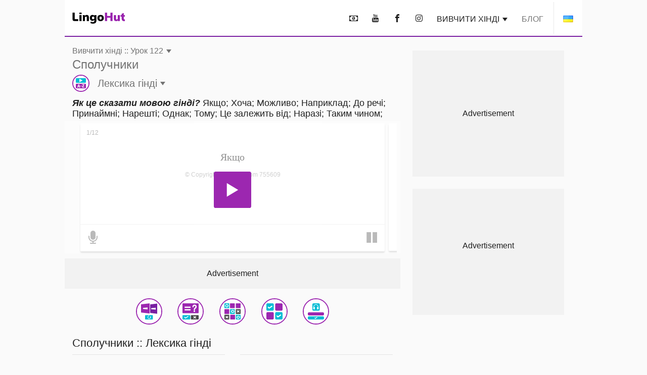

--- FILE ---
content_type: text/html; charset=UTF-8
request_url: https://www.lingohut.com/uk/v755609/%D1%83%D1%80%D0%BE%D0%BA%D0%B8-%D1%85%D1%96%D0%BD%D0%B4%D1%96-%D1%81%D0%BF%D0%BE%D0%BB%D1%83%D1%87%D0%BD%D0%B8%D0%BA%D0%B8
body_size: 20783
content:
<!DOCTYPE HTML><html lang="uk" class=" page-freeOnlineLesson" ><head><meta charset="utf-8"><meta http-equiv="X-UA-Compatible" content="IE=edge"><meta name="viewport" content="width=device-width, initial-scale=1"><meta name="keywords" content=""><meta name="description" content="Вивчити хінді. Як це сказати мовою гінді? Якщо, Хоча, Можливо, Наприклад, До речі, Принаймні, Нарешті, Однак, Тому, Це залежить від, Наразі, Таким чином"><meta content="INDEX,FOLLOW" name="robots"><meta content="INDEX,FOLLOW" name="GOOGLEBOT"> <meta property="og:image" content="https://www.lingohut.com/html/lht-lesson-page/8923.jpg"> <meta property="og:title" content="Вивчити хінді. Урок 122: Сполучники" > <style> .loader, .loader:after { border-radius: 50%; width: 6em; height: 6em; } .loader { margin: 60px auto; font-size: 10px; position: relative; text-indent: -9999em; border-top: 1em solid #9c27b0; border-right: 1em solid #9c27b0; border-bottom: 1em solid #9c27b0; border-left: 1em solid #00bcd4; -webkit-transform: translateZ(0); -ms-transform: translateZ(0); transform: translateZ(0); -webkit-animation: load8 1.1s infinite linear; animation: load8 1.1s infinite linear; } @media screen and (max-width: 767px) { .loader, .loader:after { border-radius: 50%; width: 4em; height: 4em; } .loader { border-top: .5em solid #9c27b0; border-right: .5em solid #9c27b0; border-bottom: .5em solid #9c27b0; border-left: .5em solid #00bcd4; } } @-webkit-keyframes load8 { 0% { -webkit-transform: rotate(0deg); transform: rotate(0deg); } 100% { -webkit-transform: rotate(360deg); transform: rotate(360deg); } } @keyframes load8 { 0% { -webkit-transform: rotate(0deg); transform: rotate(0deg); } 100% { -webkit-transform: rotate(360deg); transform: rotate(360deg); } } .col-lg-12,.col-lg-3,.col-lg-4,.col-md-12,.col-md-4,.col-sm-1,.col-sm-12,.col-sm-2,.col-sm-6,.col-xs-12{position:relative;min-height:1px;padding-left:15px;padding-right:15px}.container:after,.container:before,.form-horizontal .form-group:after,.form-horizontal .form-group:before,.row:after,.row:before{content:" ";display:table}.container:after,.form-horizontal .form-group:after,.row:after{clear:both}@-ms-viewport{width:device-width}.visible-lg,.visible-md{display:none!important}#lht2_lesson_after_vocab2_728x90_desktop,#lht2_lesson_after_vocab2_728x90_tablet,#lht2_lesson_bottom_728x90_tablet,#lht2_lesson_top_728x90_tablet,#lht_base_bot_728x90_desktop,#lht_base_bot_728x90_web_tablet{min-height:90px}#lht_lesson_right2_300x250_desktop,#lht_lesson_right_300x250_desktop{min-height:250px}.flag{display:inline-block;width:16px;height:11px}.flag.flag-mk{background-position:-160px -88px}.flag.flag-ir{background-position:-112px -66px}.flag.flag-no{background-position:-256px -99px}.flag.flag-is{background-position:-128px -66px}.flag.flag-tr{background-position:-144px -143px}.flag.flag-it{background-position:-144px -66px}.flag.flag-fi{background-position:0 -44px}.flag.flag-rs{background-position:-80px -121px}.flag.flag-af{background-position:-32px 0}.flag.flag-za{background-position:-256px -154px}.flag.flag-ph{background-position:-144px -110px}.flag.flag-bd{background-position:-16px -11px}.flag.flag-catalonia{background-position:-32px -22px}.flag.flag-lk{background-position:-224px -77px}.flag.flag-az{background-position:-80px -165px}.flag.flag-se{background-position:-208px -121px}.flag.flag-cn{background-position:-176px -22px}.flag.flag-kr{background-position:-80px -77px}.flag.flag-nl{background-position:-240px -99px}.flag.flag-es{background-position:-224px -33px}.flag.flag-ee{background-position:-144px -33px}.flag.flag-in{background-position:-64px -66px}.flag.flag-dk{background-position:-64px -33px}.flag.flag-de{background-position:-32px -33px}.flag.flag-tm{background-position:-96px -143px}.flag.flag-id{background-position:-256px -55px}.flag.flag-ru{background-position:-96px -121px}.flag.flag-hr{background-position:-192px -55px}.flag.flag-am{background-position:-96px 0}.flag.flag-al{background-position:-80px 0}.flag.flag-my{background-position:-112px -99px}.flag.flag-us{background-position:0 -154px}.flag.flag-kg{background-position:-256px -66px}.flag.flag-si{background-position:-256px -121px}.flag.flag-by{background-position:-256px -11px}.flag.flag-lt{background-position:0 -88px}.flag.flag-th{background-position:-16px -143px}.flag.flag-ge{background-position:-144px -44px}.flag.flag-il{background-position:-16px -66px}.flag.flag-bg{background-position:-64px -11px}.flag.flag-pt{background-position:-256px -110px}.flag.flag-mx{background-position:-96px -99px}.flag.flag-fr{background-position:-80px -44px}.flag.flag-pk{background-position:-160px -110px}.flag.flag-ua{background-position:-224px -143px}.flag.flag-cz{background-position:-16px -33px}.flag.flag-tz{background-position:-208px -143px}.flag.flag-et{background-position:-240px -33px}.flag.flag-gr{background-position:-48px -55px}.flag.flag-br{background-position:-176px -11px}.flag.flag-jp{background-position:-224px -66px}.flag.flag-hu{background-position:-224px -55px}.flag.flag-ro{background-position:-64px -121px}.flag.flag-lv{background-position:-32px -88px}.flag.flag-pl{background-position:-176px -110px}.flag.flag-sk{background-position:-16px -132px}.flag.flag-uz{background-position:-32px -154px}.flag.flag-vn{background-position:-128px -154px}.flag.flag-kz{background-position:-144px -77px}.flag.flag-gal{background-position:-48px -165px}.flag.flag-arl{background-position:-64px -165px}html{font-family:sans-serif;-ms-text-size-adjust:100%;-webkit-text-size-adjust:100%}body{margin:0}nav{display:block}audio{display:inline-block;vertical-align:baseline}audio:not([controls]){display:none;height:0}a{background-color:transparent}h1{font-size:2em;margin:.67em 0}img{border:0}button,input,textarea{color:inherit;font:inherit;margin:0}button{overflow:visible}button{text-transform:none}button{-webkit-appearance:button}button::-moz-focus-inner,input::-moz-focus-inner{border:0;padding:0}input{line-height:normal}textarea{overflow:auto}*{-webkit-box-sizing:border-box;-moz-box-sizing:border-box;box-sizing:border-box}:after,:before{-webkit-box-sizing:border-box;-moz-box-sizing:border-box;box-sizing:border-box}html{font-size:10px}body{font-family:"Helvetica Neue",Helvetica,Arial,sans-serif;font-size:14px;line-height:1.42857143;color:#333;background-color:#fff}button,input,textarea{font-family:inherit;font-size:inherit;line-height:inherit}a{color:#337ab7;text-decoration:none}img{vertical-align:middle}h1,h2,h3{font-family:inherit;font-weight:500;line-height:1.1;color:inherit}h1,h2,h3{margin-top:20px;margin-bottom:10px}h1{font-size:36px}h2{font-size:30px}h3{font-size:24px}p{margin:0 0 10px}.text-uppercase{text-transform:uppercase}ul{margin-top:0;margin-bottom:10px}.container{margin-right:auto;margin-left:auto;padding-left:15px;padding-right:15px}@media (min-width:768px){.container{width:750px}.container{width:768px}}@media (min-width:1054px){.container{width:1024px}}.row{margin-left:-15px;margin-right:-15px}.col-lg-12,.col-lg-3,.col-lg-4,.col-lg-8,.col-md-12,.col-md-4,.col-md-8,.col-sm-1,.col-sm-12,.col-sm-2,.col-sm-6,.col-xs-12{position:relative;min-height:1px;padding-left:15px;padding-right:15px}.col-xs-12{float:left}.col-xs-12{width:100%}@media (min-width:768px){.col-sm-1,.col-sm-12,.col-sm-2,.col-sm-6{float:left}.col-sm-12{width:100%}.col-sm-6{width:50%}.col-sm-2{width:16.66666667%}.col-sm-1{width:8.33333333%}.col-md-12,.col-md-4,.col-md-8{float:left}.col-md-12{width:100%}.col-md-8{width:66.66666667%}.col-md-4{width:33.33333333%}.col-md-offset-2{margin-left:16.66666667%}}@media (min-width:1054px){.col-lg-12,.col-lg-3,.col-lg-4,.col-lg-8{float:left}.col-lg-12{width:100%}.col-lg-8{width:66.66666667%}.col-lg-4{width:33.33333333%}.col-lg-3{width:25%}.col-lg-offset-2{margin-left:16.66666667%}}label{display:inline-block;max-width:100%;margin-bottom:5px;font-weight:700}.form-control{display:block;width:100%;height:34px;padding:6px 12px;font-size:14px;line-height:1.42857143;color:#555;background-color:#fff;background-image:none;border:1px solid #ccc;border-radius:4px;-webkit-box-shadow:inset 0 1px 1px rgba(0,0,0,.075);box-shadow:inset 0 1px 1px rgba(0,0,0,.075)}.form-control::-moz-placeholder{color:#999;opacity:1}.form-control:-ms-input-placeholder{color:#999}.form-control::-webkit-input-placeholder{color:#999}.form-control::-ms-expand{border:0;background-color:transparent}textarea.form-control{height:auto}.form-group{margin-bottom:15px}.form-horizontal .form-group{margin-left:-15px;margin-right:-15px}.btn{display:inline-block;margin-bottom:0;font-weight:400;text-align:center;vertical-align:middle;-ms-touch-action:manipulation;touch-action:manipulation;background-image:none;border:1px solid transparent;white-space:nowrap;padding:6px 12px;font-size:14px;line-height:1.42857143;border-radius:4px}.caret{display:inline-block;width:0;height:0;margin-left:2px;vertical-align:middle;border-top:4px dashed;border-right:4px solid transparent;border-left:4px solid transparent}.clearfix:after,.clearfix:before,.container:after,.container:before,.form-horizontal .form-group:after,.form-horizontal .form-group:before,.row:after,.row:before{content:" ";display:table}.clearfix:after,.container:after,.form-horizontal .form-group:after,.row:after{clear:both}.visible-lg,.visible-md,.visible-xs{display:none!important}.visible-xs-inline{display:none!important}@media (max-width:767px){.visible-xs{display:block!important}.visible-xs-inline{display:inline!important}}@media (min-width:768px) and (max-width:1053px){.visible-md{display:block!important}}@media (min-width:1054px){.visible-lg{display:block!important}.hidden-lg{display:none!important}}@media (max-width:767px){.hidden-xs{display:none!important}}#slide-modal-body{max-width:100vw;overflow-x:hidden}.min-height-container{position:relative;min-height:262px;margin:4px 0 8px}#loading-view-overlay{position:absolute;overflow:hidden;top:0;left:0;right:0;bottom:0;display:-webkit-box;display:-ms-flexbox;display:flex;-webkit-box-pack:center;-ms-flex-pack:center;justify-content:center;z-index:9;background-color:#fff}#loading-view-overlay>div{margin:12px 0;-ms-flex-item-align:center;align-self:center}.slide-in-left{-webkit-animation-name:slide-in-left;animation-name:slide-in-left;-webkit-animation-duration:.5s;animation-duration:.5s;-webkit-animation-fill-mode:both;animation-fill-mode:both}@-webkit-keyframes slide-in-left{0%{-webkit-transform:translateX(-100%);transform:translateX(-100%);visibility:visible}100%{-webkit-transform:translateX(0);transform:translateX(0)}}@keyframes slide-in-left{0%{-webkit-transform:translateX(-100%);transform:translateX(-100%);visibility:visible}100%{-webkit-transform:translateX(0);transform:translateX(0)}}.slide-in-top{-webkit-animation:.5s cubic-bezier(.25,.46,.45,.94) both slide-in-top;animation:.5s cubic-bezier(.25,.46,.45,.94) both slide-in-top}@-webkit-keyframes slide-in-top{0%{-webkit-transform:translateY(-1000px);transform:translateY(-1000px);opacity:0}100%{-webkit-transform:translateY(0);transform:translateY(0);opacity:1}}@keyframes slide-in-top{0%{-webkit-transform:translateY(-1000px);transform:translateY(-1000px);opacity:0}100%{-webkit-transform:translateY(0);transform:translateY(0);opacity:1}}.nobutton-style{background:0 0;color:inherit;border:none;font:inherit;outline:inherit;padding:0;-webkit-appearance:none;text-align:left}.outer-icon{border:2px solid #9c27b0;border-radius:50%;font-size:48px;margin-right:16px;direction:ltr}body{line-height:normal;color:rgba(0,0,0,.87);font-family:Helvetica,Arial,sans-serif;margin-top:76px;-webkit-text-size-adjust:none;-moz-text-size-adjust:none;-ms-text-size-adjust:none;text-size-adjust:none}.lht-nav-bar{background-color:#fff;border-bottom:2px solid #7b1fa2;padding:0;margin:0 auto;min-height:72px;width:100%;overflow:hidden;position:fixed;top:0;left:0;right:0;font-size:16px;z-index:1030}@media (min-width:768px){#slide-modal-body{max-width:650px;margin:0 auto}.lht-nav-bar{width:768px}}@media (min-width:1024px){.lht-nav-bar{width:1024px}}.logo{padding:25px 15px 24px;min-width:134px;display:inline-block;font-size:12px}.logo:before{background-position:0 -177px;height:23px;width:104px;content:'';position:absolute}.mobile-home{padding:10px 10px 12px 14px;height:46px}.mobile-home:before{background-position:-105px -177px;height:22px;width:38px;content:'';position:absolute}.mobile-home .caret{margin-left:48px}.lht-nav-bar .flag{-webkit-transform:scale(1.2);transform:scale(1.2)}.nav-bar-right{float:right;text-transform:uppercase;display:inline-block;margin:0;padding:0;list-style:none;max-width:calc(100% - 140px)}.nav-bar-right>li{display:inline-block;margin:0 4px}.nav-bar-right li:last-child{border-left:1px solid rgba(0,0,0,.09);margin-right:0}.nav-bar-right a,.nav-bar-right button{padding:28px 8px 24px;border:none;line-height:normal;color:rgba(0,0,0,.87)}.nav-bar-right li:last-child button{padding-left:20px;padding-right:20px;line-height:0}@media screen and (max-width:767px){body{margin-top:48px}.lht-nav-bar{height:48px;min-height:48px}}a:not(.lesson-list-anchor){color:rgba(0,0,0,.54)}h1{line-height:normal;font-weight:300;margin-top:38px;margin-bottom:32px}h2{margin-top:10px;font-size:24px;font-weight:300}h3{font-size:22px;font-weight:200}body{font-size:16px;background-color:rgba(0,0,0,.02)}#ajaxResponseArea{padding-bottom:20px}.activity-container{clear:both;display:-webkit-box;display:-ms-flexbox;display:flex;-ms-flex-pack:distribute;justify-content:space-around;-ms-flex-wrap:wrap;flex-wrap:wrap;padding-top:12px}.activity-container .outer-icon{margin:0}@media (max-width:767px){.activity-container{padding-left:2px;padding-right:2px}.nav-bar-right{max-width:calc(100% - 85px)}.nav-bar-right>li>button{font-size:22px;padding:11px 4px 9px}.nav-bar-right li:last-child{border:none;vertical-align:top}.nav-bar-right li:last-child>button{height:46px}}.menu-header{font-size:24px;font-weight:700;line-height:24px;padding:12px 0;margin-top:12px;display:block}.caret{border-top:7px dashed;border-right:5px solid transparent;border-left:5px solid transparent}.base-modal{position:fixed;height:100vh;overflow-y:scroll;-webkit-overflow-scrolling:touch;top:0;width:100%;z-index:10;background-color:#fff;padding:16px}@media (min-width:768px){.base-modal{padding:24px 32px 50px}.lesson-list-modal .lht-modal-nav{padding-left:15px;padding-right:15px}}@media (min-width:1054px){.base-modal{padding:36px 42px 50px;background-color:rgba(0,0,0,.54)}}.lht-modal-nav{margin-bottom:16px;font-size:24px;line-height:28px;padding-left:0;padding-right:0;color:rgba(0,0,0,.54)}.lht-modal-header{float:left;width:calc(100% - 40px)}.lht-modal-exit{float:right;color:rgba(0,0,0,.38)}.lht-modal-content{width:100%}.modal-link .flag{margin-right:12px;-webkit-transform:scale(1.2);transform:scale(1.2)}.nobutton-style.lht-modal-exit,.nobutton-style.mobile-home{width:auto}.lht-mobile-nav .lht-modal-content{padding-top:50px}.lesson-contact-modal-container{position:relative}.lesson-contact-thank-you{position:absolute;height:100%;width:100%;display:-webkit-box;display:-ms-flexbox;display:flex;-webkit-box-pack:center;-ms-flex-pack:center;justify-content:center;-webkit-box-align:center;-ms-flex-align:center;align-items:center;top:0;background:#fff;font-size:24px;font-weight:700;padding:24px}@media (min-width:1024px){.lht-modal-content{width:994px;margin-left:auto;margin-right:auto;background-color:#fff;padding:24px;border-radius:10px}}.modal-link{margin:2px 0 4px;display:block;font-size:20px;line-height:24px;padding:12px 0;color:rgba(0,0,0,.54)}.modal-exit-container{text-align:center;clear:both;padding-top:24px;padding-bottom:120px}.modal-close-button{background-color:#00bcd4;color:#fff;font-size:18px;text-transform:uppercase}.menu-header:after{content:'\ea3c';font-family:lingohut;font-style:normal;font-weight:400;padding-left:8px}.game-links{margin-bottom:6px}.game-button{display:-webkit-box;display:-ms-flexbox;display:flex;-webkit-box-align:center;-ms-flex-align:center;align-items:center;color:rgba(0,0,0,.54);font-size:20px;margin:5px}.game-button .outer-icon{width:52px;height:52px}.lesson-page-lesson-component{width:100%}.lesson-page-lesson-name{width:100%;text-align:left;margin-bottom:12px;margin-top:16px;padding-left:15px;padding-right:15px}.lesson-page-lesson-name .lesson-number{display:block;line-height:normal;font-size:16px;font-weight:300}.lesson-page-lesson-name .lesson-name{display:block;margin-top:4px;margin-bottom:0;font-size:24px;line-height:normal;font-weight:300}h1.lesson-index-link{margin:0;color:rgba(0,0,0,.54)}.lesson-activity{display:-webkit-box;display:-ms-flexbox;display:flex;-webkit-box-align:center;-ms-flex-align:center;align-items:center;color:rgba(0,0,0,.54);margin-top:6px;margin-bottom:6px;font-size:20px;font-weight:400}.lesson-activity .outer-icon{width:34px;height:34px;display:inline-table;font-size:30px}.lesson-activity .caret{margin-left:6px}.social-media{text-align:center;font-size:36px;margin-bottom:36px;margin-top:16px}.social-media button{padding:12px 16px}.social-media-share{display:none;position:fixed;color:#fff;line-height:56px;text-align:center;bottom:56px;right:24px;z-index:15}.share-cancel,.share-closed{border-radius:28px;background-color:#7b1fa2;width:56px}.share-closed{-webkit-box-shadow:0 6px 12px 0 rgba(0,0,0,.2);box-shadow:0 6px 12px 0 rgba(0,0,0,.2)}.share-open{background-color:#9c27b0;-webkit-box-shadow:0 6px 12px 0 rgba(0,0,0,.2);box-shadow:0 6px 12px 0 rgba(0,0,0,.2);border-radius:28px}.share-open>div{display:inline-block;width:56px}.social-media-share .share-closed{display:inline-block}.social-media-share .share-open{display:none}.contact-submit{line-height:60px;padding:0 24px;border-radius:2px;background-color:#00bcd4;-webkit-box-shadow:0 6px 6px 0 rgba(0,0,0,.2);box-shadow:0 6px 6px 0 rgba(0,0,0,.2);font-size:18px;color:#fff;margin:24px 0;text-transform:uppercase}.contact-submit-spinner{display:none}#parent-div{position:relative}.al-padding{padding:2px 0;margin:0}.al-board{position:relative}.al-board,.al-board>div{margin:auto;padding-left:0;padding-right:0;text-align:center}.al-board>div:before{content:'Advertisement';z-index:-1;position:absolute;top:50%;left:50%;transform:translate(-50%,-50%);-webkit-transform:translate(-50%,-50%)}.al-board>div{background-color:rgba(0,0,0,.03)}.al-right-lesson-page{float:left;width:300px;padding-top:24px}.al-2nd-right-ad{padding-top:24px}.al-mob-sticky-container{position:fixed;bottom:0;width:100%;z-index:4}.speaking-para-text{margin-bottom:4px;margin-top:8px;padding-left:15px;padding-right:15px;font-size:18px}@media (max-width:767px){h1{font-size:24px;margin-top:22px;margin-bottom:20px}h2{font-size:18px;margin-bottom:16px;font-weight:700}h3{font-size:18px;font-weight:700}.lesson-index-link{min-height:0}.lesson-list-modal .lesson-list-modal-container .lesson-link,.modal-nopad{padding-left:0;padding-right:0}}@media (min-width:768px){.lesson-page-lesson-component{width:750px;margin:0 auto}}@media (min-width:1054px){.lesson-page-lesson-component{float:left;width:664px;margin-right:24px}}#lht2_lesson_after_vocab2_728x90_tablet,#lht2_lesson_bottom_728x90_tablet,#lht2_lesson_top_728x90_tablet,#lht_base_bot_728x90_web_tablet{min-height:90px}#lht2_lesson_top_320x50_phone,#lht_base_bot_320x50_phone{min-height:50px}#lht2_lesson_bottom_468x60_desktop{min-height:60px}#lht2_lesson_after_vocab2_300x250_phone,#lht2_lesson_bottom_300x250_phone,#lht_lesson_right2_300x250_desktop,#lht_lesson_right_300x250_desktop{min-height:250px}.al-board>div#lht_base_bot_sticky_phone_tablet{background-color:transparent}.al-board>div#lht_base_bot_sticky_phone_tablet:before{content:none;position:relative;top:0;left:0;transform:none;-webkit-transform:none;background-color:snow}</style> <link href="https://securepubads.g.doubleclick.net" rel="preconnect" crossorigin> <link href="https://tpc.googlesyndication.com" rel="preconnect" crossorigin> <link href="https://adservice.google.com" rel="preconnect" crossorigin> <link href="https://www.googletagmanager.com" rel="preconnect" crossorigin> <link href="/html/lht/lht-all-in-one-min.png" rel="preload" as="image"> <link href="/lht-bundled/fonts/lingohut.ttf" rel="preload" as="font" crossorigin> <link href="/lht-bundled/css/lht-pure--CB20251201.css" rel="preload" as="style"> <noscript id="deferred-styles"> <link href="/lht-bundled/css/lht-pure--CB20251201.css" rel="stylesheet"> </noscript> <link href="/lht-bundled/script/lht-main-almond-min--CB20251201.js" rel="preload" as="script"><link href="https://securepubads.g.doubleclick.net/tag/js/gpt.js" rel="preload" as="script"><link rel="alternate" hreflang="af" href="https://www.lingohut.com/af/v467359/lesse-in-hindi-voegwoorde"><link rel="alternate" hreflang="ar" href="https://www.lingohut.com/ar/v479734/%D8%AF%D8%B1%D9%88%D8%B3-%D9%81%D9%8A-%D8%A7%D9%84%D9%84%D8%BA%D8%A9-%D8%A7%D9%84%D9%87%D9%86%D8%AF%D9%8A%D8%A9-%D8%AD%D8%B1%D9%88%D9%81-%D8%A7%D9%84%D8%B9%D8%B7%D9%81"><link rel="alternate" hreflang="be" href="https://www.lingohut.com/be/v491984/%D1%83%D1%80%D0%BE%D0%BA%D1%96-%D1%85%D1%96%D0%BD%D0%B4%D0%B7%D1%96-%D0%B7%D0%BB%D1%83%D1%87%D0%BD%D1%96%D0%BA%D1%96"><link rel="alternate" hreflang="bg" href="https://www.lingohut.com/bg/v498109/%D1%83%D1%80%D0%BE%D1%86%D0%B8-%D0%BF%D0%BE-%D1%85%D0%B8%D0%BD%D0%B4%D0%B8-%D1%81%D1%8A%D1%8E%D0%B7%D0%B8"><link rel="alternate" hreflang="ca" href="https://www.lingohut.com/ca/v504234/lli%C3%A7ons-dhindi-conjuncions"><link rel="alternate" hreflang="cs" href="https://www.lingohut.com/cs/v510359/lekce-hind%C5%A1tiny-spojky"><link rel="alternate" hreflang="da" href="https://www.lingohut.com/da/v528734/undervisning-i-hindi-konjunktioner"><link rel="alternate" hreflang="de" href="https://www.lingohut.com/de/v577734/unterricht-in-hindi-konjunktion"><link rel="alternate" hreflang="el" href="https://www.lingohut.com/el/v583859/%CE%BC%CE%B1%CE%B8%CE%AE%CE%BC%CE%B1%CF%84%CE%B1-%CF%87%CE%AF%CE%BD%CF%84%CE%B9-%CF%83%CF%8D%CE%BD%CE%B4%CE%B5%CF%83%CE%BC%CE%BF%CE%B9"><link rel="alternate" hreflang="en" href="https://www.lingohut.com/en/v773984/hindi-lessons-conjunctions"><link rel="alternate" hreflang="es-es" href="https://www.lingohut.com/es/v712734/lecciones-de-hindi-las-conjunciones"><link rel="alternate" hreflang="et" href="https://www.lingohut.com/et/v540984/hindi-keele-tunnid-konjunktsioonid"><link rel="alternate" hreflang="fa" href="https://www.lingohut.com/fa/v547109/%D8%AF%D8%B1%D9%88%D8%B3-%D8%B2%D8%A8%D8%A7%D9%86-%D9%87%D9%86%D8%AF%DB%8C-%D9%BE%DB%8C%D9%88%D9%86%D8%AF%D9%87%D8%A7"><link rel="alternate" hreflang="fi" href="https://www.lingohut.com/fi/v553234/hindin-oppitunteja-konjunktiot"><link rel="alternate" hreflang="fr" href="https://www.lingohut.com/fr/v559359/le%C3%A7ons-de-hindi-conjonctions"><link rel="alternate" hreflang="gl" href="https://www.lingohut.com/gl/v565484/aulas-de-hindi-conxunci%C3%B3ns"><link rel="alternate" hreflang="he" href="https://www.lingohut.com/he/v589984/%D7%A9%D7%99%D7%A2%D7%95%D7%A8%D7%99-%D7%94%D7%99%D7%A0%D7%93%D7%99%D7%AA-%D7%9E%D7%99%D7%9C%D7%95%D7%AA-%D7%A7%D7%99%D7%A9%D7%95%D7%A8"><link rel="alternate" hreflang="hr" href="https://www.lingohut.com/hr/v516484/lekcije-hindskog-jezika-veznici"><link rel="alternate" hreflang="hu" href="https://www.lingohut.com/hu/v602359/hindi-leck%C3%A9k-k%C3%B6t%C5%91szavak"><link rel="alternate" hreflang="hy" href="https://www.lingohut.com/hy/v485859/%D5%B0%D5%AB%D5%B6%D5%A4%D5%AB%D5%AB-%D5%A4%D5%A1%D5%BD%D5%A5%D6%80-%D5%AF%D5%A1%D5%BA"><link rel="alternate" hreflang="id" href="https://www.lingohut.com/id/v614609/pelajaran-bahasa-hindi-kata-penghubung"><link rel="alternate" hreflang="is" href="https://www.lingohut.com/is/v608484/hind%C3%ADkennsla-samtengingar"><link rel="alternate" hreflang="it" href="https://www.lingohut.com/it/v620734/lezioni-di-hindi-congiunzioni"><link rel="alternate" hreflang="ja" href="https://www.lingohut.com/ja/v626859/%E3%83%92%E3%83%B3%E3%83%87%E3%82%A3%E3%83%BC%E8%AA%9E%E3%83%AC%E3%83%83%E3%82%B9%E3%83%B3-%E6%8E%A5%E7%B6%9A%E8%A9%9E"><link rel="alternate" hreflang="ka" href="https://www.lingohut.com/ka/v571609/%E1%83%B0%E1%83%98%E1%83%9C%E1%83%93%E1%83%98%E1%83%A1-%E1%83%92%E1%83%90%E1%83%99%E1%83%95%E1%83%94%E1%83%97%E1%83%98%E1%83%9A%E1%83%94%E1%83%91%E1%83%98-%E1%83%99%E1%83%90%E1%83%95%E1%83%A8%E1%83%98%E1%83%A0%E1%83%94%E1%83%91%E1%83%98"><link rel="alternate" hreflang="ko" href="https://www.lingohut.com/ko/v632984/%ED%9E%8C%EB%94%94%EC%96%B4-%EC%88%98%EC%97%85-%EC%A0%91%EC%86%8D%EC%82%AC"><link rel="alternate" hreflang="lt" href="https://www.lingohut.com/lt/v645234/hindi-kalbos-pamokos-jungtukai"><link rel="alternate" hreflang="lv" href="https://www.lingohut.com/lv/v639109/hindi-valodas-nodarb%C4%ABbas-saik%C4%BCi"><link rel="alternate" hreflang="mk" href="https://www.lingohut.com/mk/v651359/%D0%BB%D0%B5%D0%BA%D1%86%D0%B8%D0%B8-%D0%BF%D0%BE-%D1%85%D0%B8%D0%BD%D0%B4%D0%B8-%D1%81%D0%B2%D1%80%D0%B7%D0%BD%D0%B8%D1%86%D0%B8"><link rel="alternate" hreflang="ms" href="https://www.lingohut.com/ms/v657484/pelajaran-bahasa-hindi-kata-penghubung"><link rel="alternate" hreflang="nl" href="https://www.lingohut.com/nl/v534859/hindi-lessen-conjuncties"><link rel="alternate" hreflang="no" href="https://www.lingohut.com/no/v663609/leksjoner-i-hindi-konjunksjoner"><link rel="alternate" hreflang="pl" href="https://www.lingohut.com/pl/v669734/lekcje-hindi-sp%C3%B3jniki"><link rel="alternate" hreflang="pt" href="https://www.lingohut.com/pt/v675859/aulas-de-hindi-conjun%C3%A7%C3%B5es"><link rel="alternate" hreflang="ro" href="https://www.lingohut.com/ro/v718859/lec%C8%9Bii-de-limba-hindi-conjunc%C8%9Bii"><link rel="alternate" hreflang="ru" href="https://www.lingohut.com/ru/v688234/%D1%83%D1%80%D0%BE%D0%BA%D0%B8-%D1%85%D0%B8%D0%BD%D0%B4%D0%B8-%D1%81%D0%BE%D1%8E%D0%B7%D1%8B"><link rel="alternate" hreflang="sk" href="https://www.lingohut.com/sk/v694359/lekcie-hind%C4%8Diny-spojky"><link rel="alternate" hreflang="sl" href="https://www.lingohut.com/sl/v700484/u%C4%8Dne-ure-hindij%C5%A1%C4%8Dine-vezniki"><link rel="alternate" hreflang="sq" href="https://www.lingohut.com/sq/v461234/m%C3%ABsime-n%C3%AB-gjuh%C3%ABn-indiane-lidhezat"><link rel="alternate" hreflang="sr" href="https://www.lingohut.com/sr/v731109/lekcije-za-hindi-veznici"><link rel="alternate" hreflang="sv" href="https://www.lingohut.com/sv/v706609/lektioner-i-hindi-konjunktioner"><link rel="alternate" hreflang="sw" href="https://www.lingohut.com/sw/v724984/masomo-ya-kihindi-miungano"><link rel="alternate" hreflang="th" href="https://www.lingohut.com/th/v743359/%E0%B8%9A%E0%B8%97%E0%B9%80%E0%B8%A3%E0%B8%B5%E0%B8%A2%E0%B8%99%E0%B8%A0%E0%B8%B2%E0%B8%A9%E0%B8%B2%E0%B8%AE%E0%B8%B4%E0%B8%99%E0%B8%94%E0%B8%B5-%E0%B8%84%E0%B8%B3%E0%B8%AA%E0%B8%B1%E0%B8%99%E0%B8%98%E0%B8%B2%E0%B8%99"><link rel="alternate" hreflang="tl" href="https://www.lingohut.com/tl/v737234/mga-leksyon-sa-hindi-mga-pang-ugnay"><link rel="alternate" hreflang="tr" href="https://www.lingohut.com/tr/v749484/hint%C3%A7e-dersleri-ba%C4%9Fla%C3%A7lar"><link rel="alternate" hreflang="uk" href="https://www.lingohut.com/uk/v755609/%D1%83%D1%80%D0%BE%D0%BA%D0%B8-%D1%85%D1%96%D0%BD%D0%B4%D1%96-%D1%81%D0%BF%D0%BE%D0%BB%D1%83%D1%87%D0%BD%D0%B8%D0%BA%D0%B8"><link rel="alternate" hreflang="ur" href="https://www.lingohut.com/ur/v761734/%DB%81%D9%86%D8%AF%DB%8C-%D8%A7%D8%B3%D8%A8%D8%A7%D9%82-%D8%AD%D8%B1%D9%88%D9%81-%D8%B9%D8%B7%D9%81"><link rel="alternate" hreflang="vi" href="https://www.lingohut.com/vi/v767859/c%C3%A1c-b%C3%A0i-h%E1%BB%8Dc-ti%E1%BA%BFng-hindi-li%C3%AAn-t%E1%BB%AB"><link rel="alternate" hreflang="zh" href="https://www.lingohut.com/zh/v522609/%E5%8D%B0%E5%9C%B0%E8%AF%AD%E8%AF%BE%E7%A8%8B-%E8%BF%9E%E8%AF%8D"><link rel="alternate" hreflang="pa" href="https://www.lingohut.com/pa/v681984/%E0%A8%B9%E0%A8%BF%E0%A9%B0%E0%A8%A6%E0%A9%80-%E0%A8%AA%E0%A8%BE%E0%A8%A0-%E0%A8%AF%E0%A9%8B%E0%A8%9C%E0%A8%95"><link rel="alternate" hreflang="am" href="https://www.lingohut.com/am/v473609/%E1%8B%A8%E1%88%92%E1%8A%95%E1%8B%B2-%E1%89%B5%E1%88%9D%E1%88%85%E1%88%AD%E1%89%B6%E1%89%BD-%E1%88%98%E1%88%B5%E1%89%B0%E1%8D%83%E1%88%9D%E1%88%AD"><link rel="alternate" hreflang="fa-AF" href="https://www.lingohut.com/dr/v783433/%D8%AF%D8%B1%D9%88%D8%B3-%D9%87%D9%86%D8%AF%DB%8C-%D8%AD%D8%B1%D9%81-%D8%B1%D8%A8%D8%B7"><link rel="alternate" hreflang="az" href="https://www.lingohut.com/az/v789683/hind-dili-d%C9%99rsl%C9%99ri-ba%C4%9Flay%C4%B1c%C4%B1lar"><link rel="alternate" hreflang="bn" href="https://www.lingohut.com/bn/v795933/%E0%A6%B9%E0%A6%BF%E0%A6%A8%E0%A7%8D%E0%A6%A6%E0%A6%BF-%E0%A6%AA%E0%A6%BE%E0%A6%A0-%E0%A6%B8%E0%A6%82%E0%A6%AF%E0%A7%8B%E0%A6%9C%E0%A6%95-%E0%A6%85%E0%A6%AC%E0%A7%8D%E0%A6%AF%E0%A7%9F"><link rel="alternate" hreflang="kk" href="https://www.lingohut.com/kk/v802183/%D1%85%D0%B8%D0%BD%D0%B4%D0%B8-%D1%82%D1%96%D0%BB%D1%96-%D1%81%D0%B0%D0%B1%D0%B0%D2%9B%D1%82%D0%B0%D1%80-%D0%B6%D0%B0%D0%BB%D2%93%D0%B0%D1%83%D0%BB%D0%B0%D1%80"><link rel="alternate" hreflang="ta" href="https://www.lingohut.com/ta/v808433/%E0%AE%87%E0%AE%A8%E0%AF%8D%E0%AE%A4%E0%AE%BF-%E0%AE%AA%E0%AE%BE%E0%AE%9F%E0%AE%99%E0%AF%8D%E0%AE%95%E0%AE%B3%E0%AF%8D-%E0%AE%87%E0%AE%A3%E0%AF%88%E0%AE%AA%E0%AF%8D%E0%AE%AA%E0%AF%81%E0%AE%9A%E0%AF%8D%E0%AE%9A%E0%AF%8A%E0%AE%B1%E0%AF%8D%E0%AE%95%E0%AE%B3%E0%AF%8D"><link rel="alternate" hreflang="ky" href="https://www.lingohut.com/ky/v814683/%D1%85%D0%B8%D0%BD%D0%B4%D0%B8-%D1%81%D0%B0%D0%B1%D0%B0%D0%BA%D1%82%D0%B0%D1%80%D1%8B-%D1%81%D0%BE%D1%8E%D0%B7%D0%B4%D0%B0%D1%80"><link rel="alternate" hreflang="tk" href="https://www.lingohut.com/tk/v820933/hindi-dili-sapaklary-bagla%C3%BDjylar"><link rel="alternate" hreflang="ps" href="https://www.lingohut.com/ps/v833433/%D9%87%D9%86%D8%AF%D9%8A-%D8%AF%D8%B1%D8%B3%D9%88%D9%86%D9%87-%D8%AA%D8%B1%DA%A9%DB%8C%D8%A8%D9%88%D9%86%D9%87-%DB%8C%D8%A7-%D8%AF-%D8%B1%D8%A8%D8%B7-%D8%AD%D8%B1%D9%81%D9%88%D9%86%D9%87"><link rel="alternate" hreflang="gu" href="https://www.lingohut.com/gu/v839683/%E0%AA%B9%E0%AA%BF%E0%AA%A8%E0%AB%8D%E0%AA%A6%E0%AB%80-%E0%AA%AA%E0%AA%BE%E0%AA%A0-%E0%AA%9C%E0%AB%8B%E0%AA%A1%E0%AA%BE%E0%AA%A3%E0%AB%8B"><link rel="alternate" hreflang="te" href="https://www.lingohut.com/te/v845933/%E0%B0%B9%E0%B0%BF%E0%B0%82%E0%B0%A6%E0%B1%80-%E0%B0%AA%E0%B0%BE%E0%B0%A0%E0%B0%BE%E0%B0%B2%E0%B1%81-%E0%B0%B8%E0%B0%82%E0%B0%AF%E0%B1%8B%E0%B0%97%E0%B0%BE%E0%B0%B2%E0%B1%81"><link rel="alternate" hreflang="ml" href="https://www.lingohut.com/ml/v852183/%E0%B4%B9%E0%B4%BF%E0%B4%A8%E0%B5%8D%E0%B4%A6%E0%B4%BF-%E0%B4%AA%E0%B4%BE%E0%B4%A0%E0%B4%99%E0%B5%8D%E0%B4%99%E0%B5%BE-%E0%B4%B8%E0%B4%82%E0%B4%AF%E0%B5%8B%E0%B4%9C%E0%B4%A8%E0%B4%99%E0%B5%8D%E0%B4%99%E0%B5%BE"><link rel="alternate" hreflang="uz" href="https://www.lingohut.com/uz/v858433/hind-tili-darslari-bog%E2%80%98lovchilar"><link rel="alternate" hreflang="mr" href="https://www.lingohut.com/mr/v864683/%E0%A4%B9%E0%A4%BF%E0%A4%A8%E0%A5%8D%E0%A4%A6%E0%A5%80-%E0%A4%A7%E0%A4%A1%E0%A5%87-%E0%A4%B8%E0%A4%82%E0%A4%AF%E0%A5%8B%E0%A4%97%E0%A5%80-%E0%A4%B6%E0%A4%AC%E0%A5%8D%E0%A4%A6"><link rel="alternate" hreflang="es-mx" href="https://www.lingohut.com/mx/v870933/clases-de-hindi-conjunciones"> <script type='application/ld+json'> { "@context": "https://schema.org/", "@type": "Organization", "@id": "https://www.lingohut.com/#organization", "name": "LingoHut LLC", "url": "https://www.lingohut.com/", "sameAs": [ "https://www.facebook.com/LingoHut/", "https://www.youtube.com/user/lingohut", "https://www.instagram.com/LingoHut/" ], "logo": { "@type": "ImageObject", "@id": "https://www.lingohut.com/#logo", "url": "https://www.lingohut.com/html/lht/fb-icon.png", "caption": "LingoHut LLC" }, "image": { "@id": "https://www.lingohut.com/#logo" } } </script> <script type='application/ld+json'> { "@context": "https://schema.org/", "@type": "WebSite", "@id": "https://www.lingohut.com/#website", "url": "https://www.lingohut.com/", "name": "LingoHut LLC", "publisher": { "@id": "https://www.lingohut.com/#organization" } } </script> <script type='application/ld+json'> { "@context": "https://schema.org/", "@type": "WebPage", "@id": "https//www.lingohut.com/uk/v755609/#webpage", "url": "https://www.lingohut.com/uk/v755609/%D1%83%D1%80%D0%BE%D0%BA%D0%B8-%D1%85%D1%96%D0%BD%D0%B4%D1%96-%D1%81%D0%BF%D0%BE%D0%BB%D1%83%D1%87%D0%BD%D0%B8%D0%BA%D0%B8", "inLanguage": "uk", "name": "\u0423\u0440\u043e\u043a\u0438 \u0445\u0456\u043d\u0434\u0456: \u0421\u043f\u043e\u043b\u0443\u0447\u043d\u0438\u043a\u0438", "isPartOf": { "@id": "https://www.lingohut.com/#website" }, "image": { "@type": "ImageObject", "@id": "https//www.lingohut.com/uk/v755609/#primaryimage", "url": "https://www.lingohut.com/html/lht-lesson-page/8923.jpg", "caption": "" }, "primaryImageOfPage": { "@id": "https//www.lingohut.com/uk/v755609/#primaryimage" }, "description": "\u0412\u0438\u0432\u0447\u0438\u0442\u0438 \u0445\u0456\u043d\u0434\u0456. \u042f\u043a \u0446\u0435 \u0441\u043a\u0430\u0437\u0430\u0442\u0438 \u043c\u043e\u0432\u043e\u044e \u0433\u0456\u043d\u0434\u0456? \u042f\u043a\u0449\u043e, \u0425\u043e\u0447\u0430, \u041c\u043e\u0436\u043b\u0438\u0432\u043e, \u041d\u0430\u043f\u0440\u0438\u043a\u043b\u0430\u0434, \u0414\u043e \u0440\u0435\u0447\u0456, \u041f\u0440\u0438\u043d\u0430\u0439\u043c\u043d\u0456, \u041d\u0430\u0440\u0435\u0448\u0442\u0456, \u041e\u0434\u043d\u0430\u043a, \u0422\u043e\u043c\u0443, \u0426\u0435 \u0437\u0430\u043b\u0435\u0436\u0438\u0442\u044c \u0432\u0456\u0434, \u041d\u0430\u0440\u0430\u0437\u0456, \u0422\u0430\u043a\u0438\u043c \u0447\u0438\u043d\u043e\u043c" } </script> <script type="application/ld+json"> { "@context": "https://schema.org/", "@type": "schema:Course", "schema:name": "\u0411\u0435\u0437\u043a\u043e\u0448\u0442\u043e\u0432\u043d\u0456 \u0443\u0440\u043e\u043a\u0438 \u0445\u0456\u043d\u0434\u0456", "description": "\u0412\u0438\u0432\u0447\u0438\u0442\u0438 \u0445\u0456\u043d\u0434\u0456. \u0428\u0432\u0438\u0434\u043a\u043e \u0432\u0438\u0432\u0447\u0456\u0442\u044c \u043d\u043e\u0432\u0443 \u043c\u043e\u0432\u0443 \u0437\u0430 \u0434\u043e\u043f\u043e\u043c\u043e\u0433\u043e\u044e 125 \u0431\u0435\u0437\u043a\u043e\u0448\u0442\u043e\u0432\u043d\u0438\u0445 \u0443\u0440\u043e\u043a\u0456\u0432. \u0412\u0435\u0441\u044c \u043d\u0430\u0448 \u0441\u043b\u043e\u0432\u043d\u0438\u043a\u043e\u0432\u0438\u0439 \u0437\u0430\u043f\u0430\u0441 \u043e\u0437\u0432\u0443\u0447\u0435\u043d\u043e \u043d\u043e\u0441\u0456\u044f\u043c\u0438 \u043c\u043e\u0432\u0438.", "publisher": { "@type": "Organization", "name": "LingoHut", "url": "www.lingohut.com/uk" }, "schema:provider": { "@type": "schema:Organization", "schema:name": "LingoHut LLC", "url": "www.lingohut.com/uk" }, "image": "https://www.lingohut.com/html/lht-lesson-page/8923.jpg", "aggregateRating": { "@type": "AggregateRating", "bestRating": "10", "ratingCount": "18", "ratingValue": "9.2" }, "offers": [{ "@type": "Offer", "category": "Free", "priceCurrency": "EUR", "price": 0 }], "hasCourseInstance": [ { "@type": "CourseInstance", "courseMode": "Online", "courseWorkload": "P2D", "url": "https://www.lingohut.com/uk/l70/%D0%B2%D0%B8%D0%B2%D1%87%D0%B8%D1%82%D0%B8-%D1%85%D1%96%D0%BD%D0%B4%D1%96" } ] } </script> <script type="application/ld+json"> { "@context": "https://schema.org", "@type": "BreadcrumbList", "itemListElement": [ { "@type": "ListItem", "position": 1, "name": "\u0413\u043e\u043b\u043e\u0432\u043d\u0430", "item": "https://www.lingohut.com/uk" } ,{ "@type": "ListItem", "position": 2, "name": "\u0411\u0435\u0437\u043a\u043e\u0448\u0442\u043e\u0432\u043d\u0456 \u0443\u0440\u043e\u043a\u0438 \u0445\u0456\u043d\u0434\u0456", "item": "https://www.lingohut.com/uk/l70/%D0%B2%D0%B8%D0%B2%D1%87%D0%B8%D1%82%D0%B8-%D1%85%D1%96%D0%BD%D0%B4%D1%96" } ,{ "@type": "ListItem", "position": 3, "name": "\u0423\u0440\u043e\u043a\u0438 \u0445\u0456\u043d\u0434\u0456: \u0421\u043f\u043e\u043b\u0443\u0447\u043d\u0438\u043a\u0438" } ] } </script> <link rel="manifest" href="/manifest.json"><link href="[data-uri]" rel="icon" type="image/x-icon" ><link rel="canonical" href="https://www.lingohut.com/uk/v755609/%D1%83%D1%80%D0%BE%D0%BA%D0%B8-%D1%85%D1%96%D0%BD%D0%B4%D1%96-%D1%81%D0%BF%D0%BE%D0%BB%D1%83%D1%87%D0%BD%D0%B8%D0%BA%D0%B8"><title>Уроки хінді: Сполучники</title><script> window.myPageName='freeOnlineLesson'; window.mySpeaking=83; window.myLearning=70; window.googletag = window.googletag || {}; window.googletag.cmd = window.googletag.cmd || [];</script></head><body class="body-view-container speak-uk learn-hi app-placeholder"><nav class="lht-nav-bar"> <a href="https://www.lingohut.com/uk" target="_top" class="hidden-xs logo" title="Головна">Головна</a> <button class="nobutton-style visible-xs-inline mobile-home open-modal-control" data-modal-toggle="mobile-menu-open" tabindex="0" aria-expanded="false" aria-label="Menu"> <i class="caret"></i> </button> <ul class="nav-bar-right"> <li class=""> <button class="nobutton-style donate-link"><i class="icon-money" title="Donate"></i></button> </li> <li class=""> <button data-href="https://www.youtube.com/user/lingohut" class="nobutton-style youtube-link"><i class="icon-youtube"></i></button> </li> <li class=""> <button data-href="https://www.facebook.com/LingoHut/" class="nobutton-style facebook-link"><i class="icon-facebook"></i></button> </li> <li class=""> <button data-href="https://www.instagram.com/LingoHut/" class="nobutton-style instagram-link"><i class="icon-instagram"></i></button> </li> <li class="hidden-xs"> <button class="nobutton-style text-uppercase open-modal-control" data-modal-toggle="i-learn-modal-open" aria-haspopup="true" aria-expanded="false" title="Яку мову ви хочете вивчити?">Вивчити хінді <i class="caret"></i></button> </li> <li class="hidden-xs"> <a href="https://www.lingohut.com/blog/" target="_top" title="Блог">Блог</a> </li> <li> <button class="nobutton-style i-speak-language-selection open-modal-control" data-modal-toggle="i-speak-modal-open" aria-haspopup="true" aria-expanded="false" title="Якою мовою ви розмовляєте?" aria-label="Якою мовою ви розмовляєте?"> <span class="flag flag-ua"></span> </button> </li> </ul></nav><div id="ajaxResponseArea" class="animated fadeIn" role="main"><div class="container"> <div id="parent-div" class="row"> <div class="lesson-page-lesson-component"> <div class="lesson-page-lesson-name slide-lesson-list-control" role="button" data-modal-toggle="lesson-list-modal-open" data-is-button="1" aria-haspopup="true" aria-expanded="false"> <h1 class="lesson-index-link"> <span class="lesson-number"> Вивчити хінді :: Урок 122 <span class="caret"></span> </span> <span class="lesson-name"> Сполучники </span> </h1> <h2 class="lesson-activity"> <span class="outer-icon icon-vocabulary"> <span class=path1></span><span class=path2></span><span class=path3></span><span class=path4></span><span class=path5></span><span class=path6></span><span class=path7></span><span class=path8></span><span class=path9></span><span class=path10></span><span class=path11></span><span class=path12></span><span class=path13></span><span class=path14></span><span class=path15></span> </span> Лексика гінді <span class="caret"></span> </h2> </div> <p class="speaking-para-text"> <em style="font-weight: bold">Як це сказати мовою гінді?</em> Якщо; Хоча; Можливо; Наприклад; До речі; Принаймні; Нарешті; Однак; Тому; Це залежить від; Наразі; Таким чином; </p> <div class="al-padding al-board visible-md"> <div id="lht2_lesson_top_728x90_tablet"></div><script> window.lhtDfpAdSlots = window.lhtDfpAdSlots || []; window.lhtDfpAdSlots.push({ id: 'lht2_lesson_top_728x90_tablet', width: 728, height: 90, tablet: true });</script> </div> <div class="al-padding al-board visible-xs"> <div id="lht2_lesson_top_320x50_phone"></div><script> window.lhtDfpAdSlots = window.lhtDfpAdSlots || []; window.lhtDfpAdSlots.push({ id: 'lht2_lesson_top_320x50_phone', width: 320, height: 50, phone: true });</script> </div> <div class="min-height-container lesson-position"> <div class="social-media-share"> <div class="share-closed"> <i class="icon-share"></i> </div> <div class="share-open"> <div class="share-email"> <i class="icon-mail-alt"></i> </div> <div class="share-facebook"> <i class="icon-facebook"></i> </div> <div class="share-cancel"> <i class="icon-cancel"></i> </div> </div> </div> <div id="loading-view-overlay"> <div class="loader"></div> </div> <div id="slide-modal-body"></div> <script> window.sopLessonOptions = { siteId: 'lht', lessonTrack: '', going_straight_to_lesson: true, lhtSoundDir: '511001', sectionId: 'V', lessonId: '755609', englishTag: "\u0423\u043a\u0440\u0430\u0457\u043d\u0441\u044c\u043a\u0430", spanishTag: "\u092e\u0948\u0902 \u0939\u093f\u0902\u0926\u0940 \u092c\u094b\u0932\u0924\u093e\/\u092c\u094b\u0932\u0924\u0940 \u0939\u0942\u0901", spanish2Tag: "\u0425\u0456\u043d\u0434\u0456", initialSlide: 0, freeLessonText: "\u0411\u0435\u0437\u043a\u043e\u0448\u0442\u043e\u0432\u043d\u0456 \u0443\u0440\u043e\u043a\u0438 \u0445\u0456\u043d\u0434\u0456", lessonLiterals: { SIDEBYSIDE_CLICK_ON_THE_ANSWER:"\u0426\u0456 \u0432\u0430\u0440\u0456\u0430\u043d\u0442\u0438 \u0432\u0456\u0434\u043f\u043e\u0432\u0456\u0434\u0430\u044e\u0442\u044c \u043e\u0434\u0438\u043d \u043e\u0434\u043d\u043e\u043c\u0443?",SIDEBYSIDE_YOUR_SCORE_IS:"\u0411\u0430\u043b\u0438",SIDEBYSIDE_SCORE_NUMBER_RIGHT:"\u041f\u0440\u0430\u0432\u0438\u043b\u044c\u043d\u043e",SIDEBYSIDE_SCORE_NUMBER_WRONG:"\u041d\u0435\u043f\u0440\u0430\u0432\u0438\u043b\u044c\u043d\u043e",SIDEBYSIDE_SCORE_NUMBER_SKIPPED:"\u041f\u0440\u043e\u043f\u0443\u0449\u0435\u043d\u043e",FLIP_CARD:"\u041f\u0435\u0440\u0435\u0433\u043e\u0440\u043d\u0443\u0442\u0438",MEMORY_PICK_TWO_CARD1:"\u0412\u0438\u0431\u0435\u0440\u0456\u0442\u044c \u043a\u0432\u0430\u0434\u0440\u0430\u0442",MEMORY_PICK_TWO_CARD2:"\u0412\u0438\u0431\u0435\u0440\u0456\u0442\u044c \u0456\u043d\u0448\u0438\u0439 \u043a\u0432\u0430\u0434\u0440\u0430\u0442",PLAY_AGAIN:"\u0413\u0440\u0430\u0442\u0438 \u0437\u043d\u043e\u0432\u0443",MULTI_CHOICE_CLICK_ON_THE_ANSWER:"\u0412\u0438\u0431\u0435\u0440\u0456\u0442\u044c \u0432\u0456\u0434\u043f\u043e\u0432\u0456\u0434\u044c",MULTI_CHOICE_LISTEN_CAREFULLY:"\u0423\u0432\u0430\u0436\u043d\u043e \u043f\u0440\u043e\u0441\u043b\u0443\u0445\u0430\u0439\u0442\u0435",ANSWER_YES:"\u0422\u0430\u043a",ANSWER_NO:"\u041d\u0456",TICTACTOE_SELECT_SQUARE:"\u0412\u0438\u0431\u0435\u0440\u0456\u0442\u044c \u043a\u0432\u0430\u0434\u0440\u0430\u0442",REPEAT_BY_SELF:"\u041f\u043e\u0432\u0442\u043e\u0440\u0456\u0442\u044c \u0432\u0433\u043e\u043b\u043e\u0441",REPEAT_WITH_TEACHER:"\u041f\u043e\u0432\u0442\u043e\u0440\u0456\u0442\u044c \u0432\u0433\u043e\u043b\u043e\u0441",CLICK_HERE:"\u041d\u0430\u0442\u0438\u0441\u043d\u0456\u0442\u044c \u0442\u0443\u0442" }, activities: [{}, { icon: 'flashcards', href: 'https://www.lingohut.com/uk/v755609F/%D1%83%D1%80%D0%BE%D0%BA%D0%B8-%D1%85%D1%96%D0%BD%D0%B4%D1%96-%D1%81%D0%BF%D0%BE%D0%BB%D1%83%D1%87%D0%BD%D0%B8%D0%BA%D0%B8/%D1%81%D0%BB%D0%BE%D0%B2%D0%BD%D0%B8%D0%BA%D0%BE%D0%B2%D1%96-%D0%BA%D0%B0%D1%80%D1%82%D0%BA%D0%B8' }, { icon: 'matching', href: 'https://www.lingohut.com/uk/v755609S/%D1%83%D1%80%D0%BE%D0%BA%D0%B8-%D1%85%D1%96%D0%BD%D0%B4%D1%96-%D1%81%D0%BF%D0%BE%D0%BB%D1%83%D1%87%D0%BD%D0%B8%D0%BA%D0%B8/%D0%B3%D1%80%D0%B0-%D0%BD%D0%B0-%D0%B7%D1%96%D1%81%D1%82%D0%B0%D0%B2%D0%BB%D0%B5%D0%BD%D0%BD%D1%8F' }, { icon: 'tic-tac-toe', href: 'https://www.lingohut.com/uk/v755609T/%D1%83%D1%80%D0%BE%D0%BA%D0%B8-%D1%85%D1%96%D0%BD%D0%B4%D1%96-%D1%81%D0%BF%D0%BE%D0%BB%D1%83%D1%87%D0%BD%D0%B8%D0%BA%D0%B8/%D1%85%D1%80%D0%B5%D1%81%D1%82%D0%B8%D0%BA%D0%B8-%D0%BD%D1%83%D0%BB%D0%B8%D0%BA%D0%B8' }, { icon: 'memory', href: 'https://www.lingohut.com/uk/v755609M/%D1%83%D1%80%D0%BE%D0%BA%D0%B8-%D1%85%D1%96%D0%BD%D0%B4%D1%96-%D1%81%D0%BF%D0%BE%D0%BB%D1%83%D1%87%D0%BD%D0%B8%D0%BA%D0%B8/%D0%B3%D1%80%D0%B0-%D0%BD%D0%B0-%D0%BA%D0%BE%D0%BD%D1%86%D0%B5%D0%BD%D1%82%D1%80%D0%B0%D1%86%D1%96%D1%8E' }, { icon: 'listening', href: 'https://www.lingohut.com/uk/v755609L/%D1%83%D1%80%D0%BE%D0%BA%D0%B8-%D1%85%D1%96%D0%BD%D0%B4%D1%96-%D1%81%D0%BF%D0%BE%D0%BB%D1%83%D1%87%D0%BD%D0%B8%D0%BA%D0%B8/%D0%B3%D1%80%D0%B0-%D0%BD%D0%B0-%D0%B0%D1%83%D0%B4%D1%96%D1%8E%D0%B2%D0%B0%D0%BD%D0%BD%D1%8F' }], nextLessonHref: 'https://www.lingohut.com/uk/v755610/%D1%83%D1%80%D0%BE%D0%BA%D0%B8-%D1%85%D1%96%D0%BD%D0%B4%D1%96-%D1%80%D0%B5%D1%87%D1%96-%D1%8F%D0%BA%D1%96-%D1%8F-%D1%85%D0%BE%D1%87%D1%83-%D0%B0%D0%B1%D0%BE-%D0%BD%D0%B5-%D1%85%D0%BE%D1%87%D1%83', nextLessonName: "\u0423\u0440\u043e\u043a 123: \u0420\u0435\u0447\u0456, \u044f\u043a\u0456 \u044f \u0445\u043e\u0447\u0443 \u0430\u0431\u043e \u043d\u0435 \u0445\u043e\u0447\u0443" }; if (console && console.log) { console.log('Speak: uk Ukrainian'); console.log('Learn: hi Hindi'); } </script> </div> <div class="browser-support-container"></div> <div class="al-padding"> <div class="al-board visible-lg"> <div id="lht2_lesson_bottom_468x60_desktop"></div><script> window.lhtDfpAdSlots = window.lhtDfpAdSlots || []; window.lhtDfpAdSlots.push({ id: 'lht2_lesson_bottom_468x60_desktop', width: 468, height: 60, desktop: true });</script> </div> <div class="al-board visible-md"> <div id="lht2_lesson_bottom_728x90_tablet"></div><script> window.lhtDfpAdSlots = window.lhtDfpAdSlots || []; window.lhtDfpAdSlots.push({ id: 'lht2_lesson_bottom_728x90_tablet', width: 728, height: 90, tablet: true });</script> </div> <div class="al-board visible-xs"> <div id="lht2_lesson_bottom_300x250_phone"></div><script> window.lhtDfpAdSlots = window.lhtDfpAdSlots || []; window.lhtDfpAdSlots.push({ id: 'lht2_lesson_bottom_300x250_phone', width: 300, height: 250, phone: true });</script> </div> </div> <div class="col-xs-12 col-sm-12 col-md-offset-2 col-md-8 col-lg-offset-2 col-lg-8 activity-container"> <button class="nobutton-style game-button activity-button" data-href="https://www.lingohut.com/uk/v755609F/%D1%83%D1%80%D0%BE%D0%BA%D0%B8-%D1%85%D1%96%D0%BD%D0%B4%D1%96-%D1%81%D0%BF%D0%BE%D0%BB%D1%83%D1%87%D0%BD%D0%B8%D0%BA%D0%B8/%D1%81%D0%BB%D0%BE%D0%B2%D0%BD%D0%B8%D0%BA%D0%BE%D0%B2%D1%96-%D0%BA%D0%B0%D1%80%D1%82%D0%BA%D0%B8" aria-label="Словникові картки"> <span class="outer-icon icon-flashcards"> <span class=path1></span><span class=path2></span><span class=path3></span><span class=path4></span><span class=path5></span><span class=path6></span><span class=path7></span><span class=path8></span><span class=path9></span><span class=path10></span><span class=path11></span><span class=path12></span><span class=path13></span><span class=path14></span><span class=path15></span> </span> </button> <button class="nobutton-style game-button activity-button" data-href="https://www.lingohut.com/uk/v755609S/%D1%83%D1%80%D0%BE%D0%BA%D0%B8-%D1%85%D1%96%D0%BD%D0%B4%D1%96-%D1%81%D0%BF%D0%BE%D0%BB%D1%83%D1%87%D0%BD%D0%B8%D0%BA%D0%B8/%D0%B3%D1%80%D0%B0-%D0%BD%D0%B0-%D0%B7%D1%96%D1%81%D1%82%D0%B0%D0%B2%D0%BB%D0%B5%D0%BD%D0%BD%D1%8F" aria-label="Гра на зіставлення"> <span class="outer-icon icon-matching"> <span class=path1></span><span class=path2></span><span class=path3></span><span class=path4></span><span class=path5></span><span class=path6></span><span class=path7></span><span class=path8></span><span class=path9></span><span class=path10></span><span class=path11></span><span class=path12></span><span class=path13></span><span class=path14></span><span class=path15></span> </span> </button> <button class="nobutton-style game-button activity-button" data-href="https://www.lingohut.com/uk/v755609T/%D1%83%D1%80%D0%BE%D0%BA%D0%B8-%D1%85%D1%96%D0%BD%D0%B4%D1%96-%D1%81%D0%BF%D0%BE%D0%BB%D1%83%D1%87%D0%BD%D0%B8%D0%BA%D0%B8/%D1%85%D1%80%D0%B5%D1%81%D1%82%D0%B8%D0%BA%D0%B8-%D0%BD%D1%83%D0%BB%D0%B8%D0%BA%D0%B8" aria-label="Хрестики-нулики"> <span class="outer-icon icon-tic-tac-toe"> <span class=path1></span><span class=path2></span><span class=path3></span><span class=path4></span><span class=path5></span><span class=path6></span><span class=path7></span><span class=path8></span><span class=path9></span><span class=path10></span><span class=path11></span><span class=path12></span><span class=path13></span><span class=path14></span><span class=path15></span> </span> </button> <button class="nobutton-style game-button activity-button" data-href="https://www.lingohut.com/uk/v755609M/%D1%83%D1%80%D0%BE%D0%BA%D0%B8-%D1%85%D1%96%D0%BD%D0%B4%D1%96-%D1%81%D0%BF%D0%BE%D0%BB%D1%83%D1%87%D0%BD%D0%B8%D0%BA%D0%B8/%D0%B3%D1%80%D0%B0-%D0%BD%D0%B0-%D0%BA%D0%BE%D0%BD%D1%86%D0%B5%D0%BD%D1%82%D1%80%D0%B0%D1%86%D1%96%D1%8E" aria-label="Гра на концентрацію"> <span class="outer-icon icon-memory"> <span class=path1></span><span class=path2></span><span class=path3></span><span class=path4></span><span class=path5></span><span class=path6></span><span class=path7></span><span class=path8></span><span class=path9></span><span class=path10></span><span class=path11></span><span class=path12></span><span class=path13></span><span class=path14></span><span class=path15></span> </span> </button> <button class="nobutton-style game-button activity-button" data-href="https://www.lingohut.com/uk/v755609L/%D1%83%D1%80%D0%BE%D0%BA%D0%B8-%D1%85%D1%96%D0%BD%D0%B4%D1%96-%D1%81%D0%BF%D0%BE%D0%BB%D1%83%D1%87%D0%BD%D0%B8%D0%BA%D0%B8/%D0%B3%D1%80%D0%B0-%D0%BD%D0%B0-%D0%B0%D1%83%D0%B4%D1%96%D1%8E%D0%B2%D0%B0%D0%BD%D0%BD%D1%8F" aria-label="Гра на аудіювання"> <span class="outer-icon icon-listening"> <span class=path1></span><span class=path2></span><span class=path3></span><span class=path4></span><span class=path5></span><span class=path6></span><span class=path7></span><span class=path8></span><span class=path9></span><span class=path10></span><span class=path11></span><span class=path12></span><span class=path13></span><span class=path14></span><span class=path15></span> </span> </button> </div> <div class="col-xs-12"> <h3 class="lesson-name2 scroll-anchor"> Сполучники :: Лексика гінді </h3> </div> <div class="vocab-list"> <div class="col-xs-12 col-sm-12 col-md-6 col-lg-6"> <button class="vocab-box" data-mp3-name="If"> <span class="vocab-box-english"> Якщо </span> <span class="vocab-box-spalan" lang="hi">अगर </span> </button> </div> <div class="col-xs-12 col-sm-12 col-md-6 col-lg-6"> <button class="vocab-box" data-mp3-name="Although"> <span class="vocab-box-english"> Хоча </span> <span class="vocab-box-spalan" lang="hi">हालांकि </span> </button> </div> <div class="col-xs-12 col-sm-12 col-md-6 col-lg-6"> <button class="vocab-box" data-mp3-name="Maybe"> <span class="vocab-box-english"> Можливо </span> <span class="vocab-box-spalan" lang="hi">शायद </span> </button> </div> <div class="col-xs-12 col-sm-12 col-md-6 col-lg-6"> <button class="vocab-box" data-mp3-name="Forexample"> <span class="vocab-box-english"> Наприклад </span> <span class="vocab-box-spalan" lang="hi">उदाहरण के लिये </span> </button> </div> <div class="col-xs-12 col-sm-12 col-md-6 col-lg-6"> <button class="vocab-box" data-mp3-name="Bytheway"> <span class="vocab-box-english"> До речі </span> <span class="vocab-box-spalan" lang="hi">वैसे </span> </button> </div> <div class="col-xs-12 col-sm-12 col-md-6 col-lg-6"> <button class="vocab-box" data-mp3-name="Atleast"> <span class="vocab-box-english"> Принаймні </span> <span class="vocab-box-spalan" lang="hi">कम से कम </span> </button> </div> <div class="col-xs-12 col-sm-12 col-md-6 col-lg-6"> <button class="vocab-box" data-mp3-name="Finally"> <span class="vocab-box-english"> Нарешті </span> <span class="vocab-box-spalan" lang="hi">अंत में </span> </button> </div> <div class="col-xs-12 col-sm-12 col-md-6 col-lg-6"> <button class="vocab-box" data-mp3-name="However"> <span class="vocab-box-english"> Однак </span> <span class="vocab-box-spalan" lang="hi">तथापि </span> </button> </div> <div class="col-xs-12 col-sm-12 col-md-6 col-lg-6"> <button class="vocab-box" data-mp3-name="Therefore"> <span class="vocab-box-english"> Тому </span> <span class="vocab-box-spalan" lang="hi">इसलिए </span> </button> </div> <div class="col-xs-12 col-sm-12 col-md-6 col-lg-6"> <button class="vocab-box" data-mp3-name="Thatdepends"> <span class="vocab-box-english"> Це залежить від </span> <span class="vocab-box-spalan" lang="hi">यह निर्भर करता है </span> </button> </div> <div class="col-xs-12 col-sm-12 col-md-6 col-lg-6"> <button class="vocab-box" data-mp3-name="Rightnow"> <span class="vocab-box-english"> Наразі </span> <span class="vocab-box-spalan" lang="hi">ठीक इसी समय, अभी </span> </button> </div> <div class="col-xs-12 col-sm-12 col-md-6 col-lg-6"> <button class="vocab-box" data-mp3-name="Likethis"> <span class="vocab-box-english"> Таким чином </span> <span class="vocab-box-spalan" lang="hi">इस तरह </span> </button> </div> </div> <h3 class="teach-yourself-header"> Вивчай гінді самостійно </h3> <div class="col-xs-12 click-for-error"> <button class="nobutton-style open-modal-control" data-modal-toggle="lesson-contact-modal-open" data-contact-source="lesson-see-error" aria-haspopup="true" aria-expanded="false"> Знайшов помилку на нашому сайті? Повідом нам про це. </button> </div> <div class="col-xs-12 al-padding al-board visible-lg"> <div id="lht2_lesson_after_vocab2_728x90_desktop"></div><script> window.lhtDfpAdSlots = window.lhtDfpAdSlots || []; window.lhtDfpAdSlots.push({ id: 'lht2_lesson_after_vocab2_728x90_desktop', width: 728, height: 90, desktop: true });</script> </div> <div class="col-xs-12 al-padding al-board visible-md"> <div id="lht2_lesson_after_vocab2_728x90_tablet"></div><script> window.lhtDfpAdSlots = window.lhtDfpAdSlots || []; window.lhtDfpAdSlots.push({ id: 'lht2_lesson_after_vocab2_728x90_tablet', width: 728, height: 90, tablet: true });</script> </div> <div class="col-xs-12 al-padding al-board visible-xs"> <div id="lht2_lesson_after_vocab2_300x250_phone"></div><script> window.lhtDfpAdSlots = window.lhtDfpAdSlots || []; window.lhtDfpAdSlots.push({ id: 'lht2_lesson_after_vocab2_300x250_phone', width: 300, height: 250, phone: true });</script> </div> <div class="lesson-list-container"> <div class="col-xs-12"> <a href="https://www.lingohut.com/uk/l70/%D0%B2%D0%B8%D0%B2%D1%87%D0%B8%D1%82%D0%B8-%D1%85%D1%96%D0%BD%D0%B4%D1%96" target="_top" tabindex="0" title="Навчіться розмовляти мовою хінді" class="menu-header">Більше уроків хінді</a> </div> <div class="base-modal-control lesson-list-slideout"> <div class="lesson-list-slideout-container"> <div class="lesson-links"> <div class="col-xs-12 col-sm-12 col-md-6 col-lg-6 lesson-link"> <a class="background-hover-link" title="Уроки хінді: Як це сказати мовою гінді? Я хочу позасмагати, Я хочу покататися на водних лижах" href="https://www.lingohut.com/uk/v755610/%D1%83%D1%80%D0%BE%D0%BA%D0%B8-%D1%85%D1%96%D0%BD%D0%B4%D1%96-%D1%80%D0%B5%D1%87%D1%96-%D1%8F%D0%BA%D1%96-%D1%8F-%D1%85%D0%BE%D1%87%D1%83-%D0%B0%D0%B1%D0%BE-%D0%BD%D0%B5-%D1%85%D0%BE%D1%87%D1%83" tabindex="0" > <div class="lesson-index-link"> <span class="lesson-number"> Вивчити хінді </span> <span class="lesson-number"> Урок 123 </span> <span class="lesson-name"> Речі, які я хочу або не хочу </span> </div></a> </div> <div class="col-xs-12 col-sm-12 col-md-6 col-lg-6 lesson-link"> <a class="background-hover-link" title="Уроки хінді: Як це сказати мовою гінді? Мені подобається фотографувати, Я люблю грати на гітарі" href="https://www.lingohut.com/uk/v755611/%D1%83%D1%80%D0%BE%D0%BA%D0%B8-%D1%85%D1%96%D0%BD%D0%B4%D1%96-%D1%80%D0%B5%D1%87%D1%96-%D1%8F%D0%BA%D1%96-%D0%BC%D0%B5%D0%BD%D1%96-%D0%BF%D0%BE%D0%B4%D0%BE%D0%B1%D0%B0%D1%8E%D1%82%D1%8C%D1%81%D1%8F-%D0%B0%D0%B1%D0%BE-%D0%BD%D0%B5-%D0%BF%D0%BE%D0%B4%D0%BE%D0%B1%D0%B0%D1%8E%D1%82%D1%8C%D1%81%D1%8F" tabindex="0" > <div class="lesson-index-link"> <span class="lesson-number"> Вивчити хінді </span> <span class="lesson-number"> Урок 124 </span> <span class="lesson-name"> Речі, які мені подобаються або не подобаються </span> </div></a> </div> <div class="col-xs-12 col-sm-12 col-md-6 col-lg-6 lesson-link"> <a class="background-hover-link" title="Уроки хінді: Як це сказати мовою гінді? Мені не треба дивитися телевізор, Мені не треба дивитися фільм" href="https://www.lingohut.com/uk/v755612/%D1%83%D1%80%D0%BE%D0%BA%D0%B8-%D1%85%D1%96%D0%BD%D0%B4%D1%96-%D1%80%D0%B5%D1%87%D1%96-%D1%8F%D0%BA%D1%96-%D0%BC%D0%B5%D0%BD%D1%96-%D0%BF%D0%BE%D1%82%D1%80%D1%96%D0%B1%D0%BD%D1%96-%D0%B0%D0%B1%D0%BE-%D0%BD%D0%B5-%D0%BF%D0%BE%D1%82%D1%80%D1%96%D0%B1%D0%BD%D1%96" tabindex="0" > <div class="lesson-index-link"> <span class="lesson-number"> Вивчити хінді </span> <span class="lesson-number"> Урок 125 </span> <span class="lesson-name"> Речі, які мені потрібні або не потрібні </span> </div></a> </div> <div class="col-xs-12 col-sm-12 col-md-6 col-lg-6 lesson-link"> <a class="background-hover-link" title="Уроки хінді: Як це сказати мовою гінді? Привіт, Доброго ранку, Добрий день, Добрий вечір, На добраніч" href="https://www.lingohut.com/uk/v755488/%D1%83%D1%80%D0%BE%D0%BA%D0%B8-%D1%85%D1%96%D0%BD%D0%B4%D1%96-%D0%BF%D0%B5%D1%80%D1%88%D0%B0-%D0%B7%D1%83%D1%81%D1%82%D1%80%D1%96%D1%87" tabindex="0" > <div class="lesson-index-link"> <span class="lesson-number"> Вивчити хінді </span> <span class="lesson-number"> Урок 1 </span> <span class="lesson-name"> Перша зустріч </span> </div></a> </div> <div class="col-xs-12 col-sm-12 col-md-6 col-lg-6 lesson-link"> <a class="background-hover-link" title="Уроки хінді: Як це сказати мовою гінді? Будь ласка, Дякую, Так, Ні, Як ти кажеш?, Говоріть повільно" href="https://www.lingohut.com/uk/v755489/%D1%83%D1%80%D0%BE%D0%BA%D0%B8-%D1%85%D1%96%D0%BD%D0%B4%D1%96-%D0%B1%D1%83%D0%B4%D1%8C-%D0%BB%D0%B0%D1%81%D0%BA%D0%B0-%D1%82%D0%B0-%D0%B4%D1%8F%D0%BA%D1%83%D1%8E" tabindex="0" > <div class="lesson-index-link"> <span class="lesson-number"> Вивчити хінді </span> <span class="lesson-number"> Урок 2 </span> <span class="lesson-name"> Будь ласка та дякую </span> </div></a> </div> <div class="col-xs-12 col-sm-12 col-md-6 col-lg-6 lesson-link"> <a class="background-hover-link" title="Уроки хінді: Як це сказати мовою гінді? День народження, Ювілей, Свято, Похорон, Випускний" href="https://www.lingohut.com/uk/v755490/%D1%83%D1%80%D0%BE%D0%BA%D0%B8-%D1%85%D1%96%D0%BD%D0%B4%D1%96-%D1%81%D0%B2%D1%8F%D1%82%D0%B0-%D1%82%D0%B0-%D0%B2%D0%B5%D1%87%D1%96%D1%80%D0%BA%D0%B8" tabindex="0" > <div class="lesson-index-link"> <span class="lesson-number"> Вивчити хінді </span> <span class="lesson-number"> Урок 3 </span> <span class="lesson-name"> Свята та вечірки </span> </div></a> </div> <div class="col-xs-12 col-sm-12 col-md-6 col-lg-6 lesson-link"> <a class="background-hover-link" title="Уроки хінді: Як це сказати мовою гінді? Кохання, Мир, Довіра, Повага, Дружба, Гарний день, Ласкаво просимо" href="https://www.lingohut.com/uk/v755491/%D1%83%D1%80%D0%BE%D0%BA%D0%B8-%D1%85%D1%96%D0%BD%D0%B4%D1%96-%D0%BC%D0%B8%D1%80-%D0%BD%D0%B0-%D0%B7%D0%B5%D0%BC%D0%BB%D1%96" tabindex="0" > <div class="lesson-index-link"> <span class="lesson-number"> Вивчити хінді </span> <span class="lesson-number"> Урок 4 </span> <span class="lesson-name"> Мир на землі </span> </div></a> </div> <div class="col-xs-12 col-sm-12 col-md-6 col-lg-6 lesson-link"> <a class="background-hover-link" title="Уроки хінді: Як це сказати мовою гінді? Щасливий, Сумний, Злий, Наляканий, Радість, Здивований" href="https://www.lingohut.com/uk/v755492/%D1%83%D1%80%D0%BE%D0%BA%D0%B8-%D1%85%D1%96%D0%BD%D0%B4%D1%96-%D0%BF%D0%BE%D1%87%D1%83%D1%82%D1%82%D1%8F-%D0%B9-%D0%B5%D0%BC%D0%BE%D1%86%D1%96%D1%97" tabindex="0" > <div class="lesson-index-link"> <span class="lesson-number"> Вивчити хінді </span> <span class="lesson-number"> Урок 5 </span> <span class="lesson-name"> Почуття й емоції </span> </div></a> </div> <div class="col-xs-12 col-sm-12 col-md-6 col-lg-6 lesson-link"> <a class="background-hover-link" title="Уроки хінді: Як це сказати мовою гінді? Дні тижня, Понеділок, Вівторок, Середа, Четвер, П’ятниця" href="https://www.lingohut.com/uk/v755493/%D1%83%D1%80%D0%BE%D0%BA%D0%B8-%D1%85%D1%96%D0%BD%D0%B4%D1%96-%D0%B4%D0%BD%D1%96-%D1%82%D0%B8%D0%B6%D0%BD%D1%8F" tabindex="0" > <div class="lesson-index-link"> <span class="lesson-number"> Вивчити хінді </span> <span class="lesson-number"> Урок 6 </span> <span class="lesson-name"> Дні тижня </span> </div></a> </div> <div class="col-xs-12 col-sm-12 col-md-6 col-lg-6 lesson-link"> <a class="background-hover-link" title="Уроки хінді: Як це сказати мовою гінді? Місяці року, Січень, Лютий, Березень, Квітень, Травень" href="https://www.lingohut.com/uk/v755494/%D1%83%D1%80%D0%BE%D0%BA%D0%B8-%D1%85%D1%96%D0%BD%D0%B4%D1%96-%D0%BC%D1%96%D1%81%D1%8F%D1%86%D1%96-%D1%80%D0%BE%D0%BA%D1%83" tabindex="0" > <div class="lesson-index-link"> <span class="lesson-number"> Вивчити хінді </span> <span class="lesson-number"> Урок 7 </span> <span class="lesson-name"> Місяці року </span> </div></a> </div> <div class="col-xs-12 col-sm-12 col-md-6 col-lg-6 lesson-link"> <a class="background-hover-link" title="Уроки хінді: Як це сказати мовою гінді? Числа, 1, 2, 3, 4, 5, 6, 7, 8, 9, 10" href="https://www.lingohut.com/uk/v755495/%D1%83%D1%80%D0%BE%D0%BA%D0%B8-%D1%85%D1%96%D0%BD%D0%B4%D1%96-%D1%87%D0%B8%D1%81%D0%BB%D0%B0-%D0%B2%D1%96%D0%B4-1-%D0%B4%D0%BE-10" tabindex="0" > <div class="lesson-index-link"> <span class="lesson-number"> Вивчити хінді </span> <span class="lesson-number"> Урок 8 </span> <span class="lesson-name"> Числа від 1 до 10 </span> </div></a> </div> <div class="col-xs-12 col-sm-12 col-md-6 col-lg-6 lesson-link"> <a class="background-hover-link" title="Уроки хінді: Як це сказати мовою гінді? 11, 12, 13, 14, 15, 16, 17, 18, 19, 20" href="https://www.lingohut.com/uk/v755496/%D1%83%D1%80%D0%BE%D0%BA%D0%B8-%D1%85%D1%96%D0%BD%D0%B4%D1%96-%D1%87%D0%B8%D1%81%D0%BB%D0%B0-%D0%B2%D1%96%D0%B4-11-%D0%B4%D0%BE-20" tabindex="0" > <div class="lesson-index-link"> <span class="lesson-number"> Вивчити хінді </span> <span class="lesson-number"> Урок 9 </span> <span class="lesson-name"> Числа від 11 до 20 </span> </div></a> </div> <div class="col-xs-12 col-sm-12 col-md-6 col-lg-6 lesson-link"> <a class="background-hover-link" title="Уроки хінді: Як це сказати мовою гінді? 21, 22, 23, 24, 25, 26, 27, 28, 29, 30" href="https://www.lingohut.com/uk/v755497/%D1%83%D1%80%D0%BE%D0%BA%D0%B8-%D1%85%D1%96%D0%BD%D0%B4%D1%96-%D1%87%D0%B8%D1%81%D0%BB%D0%B0-%D0%B2%D1%96%D0%B4-21-%D0%B4%D0%BE-30" tabindex="0" > <div class="lesson-index-link"> <span class="lesson-number"> Вивчити хінді </span> <span class="lesson-number"> Урок 10 </span> <span class="lesson-name"> Числа від 21 до 30 </span> </div></a> </div> <div class="col-xs-12 col-sm-12 col-md-6 col-lg-6 lesson-link"> <a class="background-hover-link" title="Уроки хінді: Як це сказати мовою гінді? 10, 20, 30, 40, 50, 60, 70, 80, 90, 100" href="https://www.lingohut.com/uk/v755498/%D1%83%D1%80%D0%BE%D0%BA%D0%B8-%D1%85%D1%96%D0%BD%D0%B4%D1%96-%D1%87%D0%B8%D1%81%D0%BB%D0%B0-%D0%B2%D1%96%D0%B4-10-%D0%B4%D0%BE-100" tabindex="0" > <div class="lesson-index-link"> <span class="lesson-number"> Вивчити хінді </span> <span class="lesson-number"> Урок 11 </span> <span class="lesson-name"> Числа від 10 до 100 </span> </div></a> </div> <div class="col-xs-12 col-sm-12 col-md-6 col-lg-6 lesson-link"> <a class="background-hover-link" title="Уроки хінді: Як це сказати мовою гінді? 100, 200, 300, 400, 500, 600, 700, 800, 900, 1000" href="https://www.lingohut.com/uk/v755499/%D1%83%D1%80%D0%BE%D0%BA%D0%B8-%D1%85%D1%96%D0%BD%D0%B4%D1%96-%D1%87%D0%B8%D1%81%D0%BB%D0%B0-%D0%B2%D1%96%D0%B4-100-%D0%B4%D0%BE-1000" tabindex="0" > <div class="lesson-index-link"> <span class="lesson-number"> Вивчити хінді </span> <span class="lesson-number"> Урок 12 </span> <span class="lesson-name"> Числа від 100 до 1000 </span> </div></a> </div> <div class="col-xs-12 col-sm-12 col-md-6 col-lg-6 lesson-link"> <a class="background-hover-link" title="Уроки хінді: Як це сказати мовою гінді? 1000, 2000, 3000, 4000, 5000, 6000, 7000, 8000, 9000" href="https://www.lingohut.com/uk/v755500/%D1%83%D1%80%D0%BE%D0%BA%D0%B8-%D1%85%D1%96%D0%BD%D0%B4%D1%96-%D1%87%D0%B8%D1%81%D0%BB%D0%B0-%D0%B2%D1%96%D0%B4-1000-%D0%B4%D0%BE-10000" tabindex="0" > <div class="lesson-index-link"> <span class="lesson-number"> Вивчити хінді </span> <span class="lesson-number"> Урок 13 </span> <span class="lesson-name"> Числа від 1000 до 10000 </span> </div></a> </div> <div class="col-xs-12 col-sm-12 col-md-6 col-lg-6 lesson-link"> <a class="background-hover-link" title="Уроки хінді: Як це сказати мовою гінді? Олівець, Точилка для олівців, Ручка, Ножиці, Книга" href="https://www.lingohut.com/uk/v755501/%D1%83%D1%80%D0%BE%D0%BA%D0%B8-%D1%85%D1%96%D0%BD%D0%B4%D1%96-%D1%88%D0%BA%D1%96%D0%BB%D1%8C%D0%BD%D0%B5-%D0%BF%D1%80%D0%B8%D0%BB%D0%B0%D0%B4%D0%B4%D1%8F" tabindex="0" > <div class="lesson-index-link"> <span class="lesson-number"> Вивчити хінді </span> <span class="lesson-number"> Урок 14 </span> <span class="lesson-name"> Шкільне приладдя </span> </div></a> </div> <div class="col-xs-12 col-sm-12 col-md-6 col-lg-6 lesson-link"> <a class="background-hover-link" title="Уроки хінді: Як це сказати мовою гінді? Дошка, Письмовий стіл, Табель успішності, Рівень класу" href="https://www.lingohut.com/uk/v755502/%D1%83%D1%80%D0%BE%D0%BA%D0%B8-%D1%85%D1%96%D0%BD%D0%B4%D1%96-%D0%BA%D0%BB%D0%B0%D1%81%D0%BD%D0%B0-%D0%BA%D1%96%D0%BC%D0%BD%D0%B0%D1%82%D0%B0" tabindex="0" > <div class="lesson-index-link"> <span class="lesson-number"> Вивчити хінді </span> <span class="lesson-number"> Урок 15 </span> <span class="lesson-name"> Класна кімната </span> </div></a> </div> <div class="col-xs-12 col-sm-12 col-md-6 col-lg-6 lesson-link"> <a class="background-hover-link" title="Уроки хінді: Як це сказати мовою гінді? Математика, Наука, Історія, Читання, Письмо, Музика" href="https://www.lingohut.com/uk/v755503/%D1%83%D1%80%D0%BE%D0%BA%D0%B8-%D1%85%D1%96%D0%BD%D0%B4%D1%96-%D1%88%D0%BA%D1%96%D0%BB%D1%8C%D0%BD%D1%96-%D0%BF%D1%80%D0%B5%D0%B4%D0%BC%D0%B5%D1%82%D0%B8" tabindex="0" > <div class="lesson-index-link"> <span class="lesson-number"> Вивчити хінді </span> <span class="lesson-number"> Урок 16 </span> <span class="lesson-name"> Шкільні предмети </span> </div></a> </div> <div class="col-xs-12 col-sm-12 col-md-6 col-lg-6 lesson-link"> <a class="background-hover-link" title="Уроки хінді: Як це сказати мовою гінді? Колір, Чорний, Синій, Коричневий, Зелений, Помаранчевий" href="https://www.lingohut.com/uk/v755504/%D1%83%D1%80%D0%BE%D0%BA%D0%B8-%D1%85%D1%96%D0%BD%D0%B4%D1%96-%D0%BA%D0%BE%D0%BB%D1%8C%D0%BE%D1%80%D0%B8" tabindex="0" > <div class="lesson-index-link"> <span class="lesson-number"> Вивчити хінді </span> <span class="lesson-number"> Урок 17 </span> <span class="lesson-name"> Кольори </span> </div></a> </div> <div class="col-xs-12 col-sm-12 col-md-12 col-lg-12"><div class="embed-container"><script>window.sopYoutubeUrl="https://www.youtube.com/embed/qInYF5F74qU";</script></div></div> <div class="col-xs-12 col-sm-12 col-md-12 col-lg-12"> <a href="https://www.lingohut.com/uk/l70/%D0%B2%D0%B8%D0%B2%D1%87%D0%B8%D1%82%D0%B8-%D1%85%D1%96%D0%BD%D0%B4%D1%96" target="_top" tabindex="0" title="Навчіться розмовляти мовою хінді" class="menu-header">Більше уроків хінді</a> </div> </div> </div> </div> </div> </div> <div class="visible-lg al-right-lesson-page"> <div id="above-sticky-desktop" class="al-board"> <div id="lht_lesson_right_300x250_desktop"></div><script> window.lhtDfpAdSlots = window.lhtDfpAdSlots || []; window.lhtDfpAdSlots.push({ id: 'lht_lesson_right_300x250_desktop', width: 300, height: 250, desktop: true });</script> </div> <div id="sticky-desktop" class="al-board al-2nd-right-ad"> <div id="lht_lesson_right2_300x250_desktop"></div><script> window.lhtDfpAdSlots = window.lhtDfpAdSlots || []; window.lhtDfpAdSlots.push({ id: 'lht_lesson_right2_300x250_desktop', width: 300, height: 250, desktop: true });</script> </div> </div> <div class="clearfix"></div> </div> </div></div> <div class="container bottom-bot-al-container" role="complementary"> <div class="row"> <div class="col-xs-12 al-board visible-lg"> <div id="lht_base_bot_728x90_desktop"></div><script> window.lhtDfpAdSlots = window.lhtDfpAdSlots || []; window.lhtDfpAdSlots.push({ id: 'lht_base_bot_728x90_desktop', width: 728, height: 90, desktop: true });</script> </div> <div class="col-xs-12 al-board visible-md"> <div id="lht_base_bot_728x90_web_tablet"></div><script> window.lhtDfpAdSlots = window.lhtDfpAdSlots || []; window.lhtDfpAdSlots.push({ id: 'lht_base_bot_728x90_web_tablet', width: 728, height: 90, tablet: true });</script> </div> <div class="col-xs-12 al-board visible-xs"> <div id="lht_base_bot_320x50_phone"></div><script> window.lhtDfpAdSlots = window.lhtDfpAdSlots || []; window.lhtDfpAdSlots.push({ id: 'lht_base_bot_320x50_phone', width: 320, height: 50, phone: true });</script> </div> </div> </div> <footer class="lht-footer"> <div class="container"> <div class="row"> <div class="col-xs-12 col-sm-9 footer-left"> <div class="site-donate"> <div class="site-name">LingoHut</div> <div> <form action="https://www.paypal.com/donate" method="post" target="_blank"> <input type="hidden" name="hosted_button_id" value="V3DB867MNT3Q2" /> <input class="donate-footer" type="submit" title="Donate" value="Donate" /> </form> </div> </div> <div class="row"> <div class="col-xs-12"> <div class="footer-link-row clearfix"> <div class="footer-link"><a href="https://www.lingohut.com/uk/comment/" target="_top" class="open-modal-control" data-is-button="1" data-modal-toggle="lesson-contact-modal-open" data-contact-source="footer-contact" aria-haspopup="true" aria-expanded="false">Контакти</a></div> <div class="footer-link"><a href="https://www.lingohut.com/uk/about/" target="_top" >Про нас</a></div> <div class="footer-link" lang="en"><a href="https://www.lingohut.com/uk/linkToUs/" target="_top" >Посилання на нас</a></div> <div class="footer-link"><a href="https://www.lingohut.com/uk/faq/" target="_top" title="Поширені запитання">Поширені запитання</a></div> <div class="footer-link"><a href="https://www.lingohut.com/uk/legalStuff/" target="_top" >Юридична інформація</a></div> <div class="footer-link"><a href="https://www.lingohut.com/uk/siteMap/" target="_top" >Мапа сайту</a></div> <div class="footer-link"><a href="https://www.lingohut.com/uk" target="_top" title="Головна">Головна</a></div> </div> </div> </div> </div> <div class="col-xs-12 col-sm-3"> <div class="row"> <div class="col-xs-6 col-sm-12"> <button data-href="https://www.youtube.com/user/lingohut" class="nobutton-style footer-box youtube-link">youtube <i class="icon-youtube"></i></button> </div> <div class="col-xs-6 col-sm-12"> <button data-href="https://www.facebook.com/LingoHut/" class="nobutton-style footer-box facebook-link">facebook <i class="icon-facebook"></i></button> </div> <div class="col-xs-offset-3 col-xs-6 col-sm-offset-0 col-sm-12"> <button data-href="https://www.instagram.com/LingoHut/" class="nobutton-style footer-box instagram-link">instagram <i class="icon-instagram"></i></button> </div> </div> </div> </div> </div></footer><div class="copyright-footer" role="complementary"> <div class="container"> <div class="row"> <div class="col-xs-12"> <div class="copyright" lang="en" >&copy; Copyright 2012-2025 LingoHut. All rights reserved. + a</div> </div> </div> </div></div> <div class="base-modal-control base-modal lht-mobile-nav" data-modal-toggle="mobile-menu-open" style="display:none" role="dialog" aria-modal="true"> <nav class="slide-in-top lht-modal-content"> <div class="col-xs-12 col-sm-12 modal-nopad"> <a href="https://www.lingohut.com/uk" class="modal-link" title="Головна">Головна</a> </div> <div class="col-xs-12 col-sm-12 modal-nopad"> <div class="modal-link"> Урок 122<br>Сполучники </div> </div> <div class="col-xs-12 col-sm-6 col-md-4 col-lg-4 modal-nopad lesson-link game-links"> <button class="nobutton-style game-button activity-button" data-href="https://www.lingohut.com/uk/v755609F/%D1%83%D1%80%D0%BE%D0%BA%D0%B8-%D1%85%D1%96%D0%BD%D0%B4%D1%96-%D1%81%D0%BF%D0%BE%D0%BB%D1%83%D1%87%D0%BD%D0%B8%D0%BA%D0%B8/%D1%81%D0%BB%D0%BE%D0%B2%D0%BD%D0%B8%D0%BA%D0%BE%D0%B2%D1%96-%D0%BA%D0%B0%D1%80%D1%82%D0%BA%D0%B8" aria-label="Словникові картки"> <span class="outer-icon icon-flashcards"> <span class=path1></span><span class=path2></span><span class=path3></span><span class=path4></span><span class=path5></span><span class=path6></span><span class=path7></span><span class=path8></span><span class=path9></span><span class=path10></span><span class=path11></span><span class=path12></span><span class=path13></span><span class=path14></span><span class=path15></span> </span> Словникові картки </button> </div> <div class="col-xs-12 col-sm-6 col-md-4 col-lg-4 modal-nopad lesson-link game-links"> <button class="nobutton-style game-button activity-button" data-href="https://www.lingohut.com/uk/v755609S/%D1%83%D1%80%D0%BE%D0%BA%D0%B8-%D1%85%D1%96%D0%BD%D0%B4%D1%96-%D1%81%D0%BF%D0%BE%D0%BB%D1%83%D1%87%D0%BD%D0%B8%D0%BA%D0%B8/%D0%B3%D1%80%D0%B0-%D0%BD%D0%B0-%D0%B7%D1%96%D1%81%D1%82%D0%B0%D0%B2%D0%BB%D0%B5%D0%BD%D0%BD%D1%8F" aria-label="Гра на зіставлення"> <span class="outer-icon icon-matching"> <span class=path1></span><span class=path2></span><span class=path3></span><span class=path4></span><span class=path5></span><span class=path6></span><span class=path7></span><span class=path8></span><span class=path9></span><span class=path10></span><span class=path11></span><span class=path12></span><span class=path13></span><span class=path14></span><span class=path15></span> </span> Гра на зіставлення </button> </div> <div class="col-xs-12 col-sm-6 col-md-4 col-lg-4 modal-nopad lesson-link game-links"> <button class="nobutton-style game-button activity-button" data-href="https://www.lingohut.com/uk/v755609T/%D1%83%D1%80%D0%BE%D0%BA%D0%B8-%D1%85%D1%96%D0%BD%D0%B4%D1%96-%D1%81%D0%BF%D0%BE%D0%BB%D1%83%D1%87%D0%BD%D0%B8%D0%BA%D0%B8/%D1%85%D1%80%D0%B5%D1%81%D1%82%D0%B8%D0%BA%D0%B8-%D0%BD%D1%83%D0%BB%D0%B8%D0%BA%D0%B8" aria-label="Хрестики-нулики"> <span class="outer-icon icon-tic-tac-toe"> <span class=path1></span><span class=path2></span><span class=path3></span><span class=path4></span><span class=path5></span><span class=path6></span><span class=path7></span><span class=path8></span><span class=path9></span><span class=path10></span><span class=path11></span><span class=path12></span><span class=path13></span><span class=path14></span><span class=path15></span> </span> Хрестики-нулики </button> </div> <div class="col-xs-12 col-sm-6 col-md-4 col-lg-4 modal-nopad lesson-link game-links"> <button class="nobutton-style game-button activity-button" data-href="https://www.lingohut.com/uk/v755609M/%D1%83%D1%80%D0%BE%D0%BA%D0%B8-%D1%85%D1%96%D0%BD%D0%B4%D1%96-%D1%81%D0%BF%D0%BE%D0%BB%D1%83%D1%87%D0%BD%D0%B8%D0%BA%D0%B8/%D0%B3%D1%80%D0%B0-%D0%BD%D0%B0-%D0%BA%D0%BE%D0%BD%D1%86%D0%B5%D0%BD%D1%82%D1%80%D0%B0%D1%86%D1%96%D1%8E" aria-label="Гра на концентрацію"> <span class="outer-icon icon-memory"> <span class=path1></span><span class=path2></span><span class=path3></span><span class=path4></span><span class=path5></span><span class=path6></span><span class=path7></span><span class=path8></span><span class=path9></span><span class=path10></span><span class=path11></span><span class=path12></span><span class=path13></span><span class=path14></span><span class=path15></span> </span> Гра на концентрацію </button> </div> <div class="col-xs-12 col-sm-6 col-md-4 col-lg-4 modal-nopad lesson-link game-links"> <button class="nobutton-style game-button activity-button" data-href="https://www.lingohut.com/uk/v755609L/%D1%83%D1%80%D0%BE%D0%BA%D0%B8-%D1%85%D1%96%D0%BD%D0%B4%D1%96-%D1%81%D0%BF%D0%BE%D0%BB%D1%83%D1%87%D0%BD%D0%B8%D0%BA%D0%B8/%D0%B3%D1%80%D0%B0-%D0%BD%D0%B0-%D0%B0%D1%83%D0%B4%D1%96%D1%8E%D0%B2%D0%B0%D0%BD%D0%BD%D1%8F" aria-label="Гра на аудіювання"> <span class="outer-icon icon-listening"> <span class=path1></span><span class=path2></span><span class=path3></span><span class=path4></span><span class=path5></span><span class=path6></span><span class=path7></span><span class=path8></span><span class=path9></span><span class=path10></span><span class=path11></span><span class=path12></span><span class=path13></span><span class=path14></span><span class=path15></span> </span> Гра на аудіювання </button> </div> <div class="col-xs-12 col-sm-12 modal-nopad"> <button class="nobutton-style modal-link slide-lesson-list-control" data-modal-toggle="lesson-list-modal-open" aria-haspopup="true" aria-expanded="false">Більше уроків хінді <i class="caret"></i></button> </div> <div class="col-xs-12 col-sm-12 modal-nopad"> <button class="nobutton-style modal-link open-modal-control" data-modal-toggle="i-learn-modal-open" aria-haspopup="true" aria-expanded="false">Яку мову ви хочете вивчити? <i class="caret"></i></button> </div> <div class="col-xs-12 col-sm-12 modal-nopad"> <button class="nobutton-style modal-link open-modal-control" data-modal-toggle="i-speak-modal-open" aria-haspopup="true" aria-expanded="false">Якою мовою ви розмовляєте? <i class="caret"></i></button> </div> <div class="col-xs-12 col-sm-12 modal-nopad"> <a href="https://www.lingohut.com/blog/" target="_top" class="modal-link" title="Блог">Блог</a> </div> <div class="col-xs-12 col-sm-12 social-media"> <button data-href="https://www.youtube.com/user/lingohut" class="nobutton-style youtube-link"><i class="icon-youtube"></i></button> <button data-href="https://www.facebook.com/LingoHut/" class="nobutton-style facebook-link"><i class="icon-facebook"></i></button> <button data-href="https://www.instagram.com/LingoHut/" class="nobutton-style instagram-link"><i class="icon-instagram"></i></button> </div> <div class="modal-exit-container modal-nopad"> <button class="btn modal-close-button modal-exit-control">Close <i class="icon-cancel"></i></button> </div> </nav> </div> <div class="base-modal-control base-modal i-learn" data-modal-toggle="i-learn-modal-open" style="display:none" role="dialog" aria-modal="true" aria-labelledby="label-1"> <div class="slide-in-top lht-modal-content"> <div class="lht-modal-nav"> <div class="lht-modal-header" id="label-1"> Яку мову ви хочете вивчити? </div> <button class="nobutton-style lht-modal-exit modal-exit-control"><i class="icon-cancel"></i></button> <div style="clear: both"></div> </div> <div class="col-xs-12 col-sm-6 col-md-4 col-lg-3 modal-nopad "><a href="https://www.lingohut.com/uk/l79/%D0%B2%D1%87%D0%B8%D1%82%D0%B8-%D1%96%D0%B2%D1%80%D0%B8%D1%82" target="_top" tabindex="0" title="Навчіться розмовляти на івриті" class="modal-link"><div class="flag flag-il"></div>Іврит</a></div><div class="col-xs-12 col-sm-6 col-md-4 col-lg-3 modal-nopad "><a href="https://www.lingohut.com/uk/l119/%D0%B2%D0%B8%D0%B2%D1%87%D0%B8%D1%82%D0%B8-%D1%96%D0%BD%D0%B4%D0%BE%D0%BD%D0%B5%D0%B7%D1%96%D0%B9%D1%81%D1%8C%D0%BA%D1%83" target="_top" tabindex="0" title="Навчіться розмовляти індонезійською" class="modal-link"><div class="flag flag-id"></div>Індонезійська</a></div><div class="col-xs-12 col-sm-6 col-md-4 col-lg-3 modal-nopad "><a href="https://www.lingohut.com/uk/l120/%D0%B2%D0%B8%D0%B2%D1%87%D0%B8%D1%82%D0%B8-%D1%96%D1%81%D0%BB%D0%B0%D0%BD%D0%B4%D1%81%D1%8C%D0%BA%D1%83" target="_top" tabindex="0" title="Навчіться розмовляти ісландською" class="modal-link"><div class="flag flag-is"></div>Ісландська</a></div><div class="col-xs-12 col-sm-6 col-md-4 col-lg-3 modal-nopad "><a href="https://www.lingohut.com/uk/l2/%D0%B2%D1%87%D0%B8%D1%82%D0%B8-%D1%96%D1%81%D0%BF%D0%B0%D0%BD%D1%81%D1%8C%D0%BA%D1%83" target="_top" tabindex="0" title="Навчіться розмовляти іспанською" class="modal-link"><div class="flag flag-es"></div>Іспанська</a></div><div class="col-xs-12 col-sm-6 col-md-4 col-lg-3 modal-nopad "><a href="https://www.lingohut.com/uk/l60/%D0%B2%D1%87%D0%B8%D1%82%D0%B8-%D1%96%D1%82%D0%B0%D0%BB%D1%96%D0%B9%D1%81%D1%8C%D0%BA%D1%83" target="_top" tabindex="0" title="Навчіться розмовляти італійською" class="modal-link"><div class="flag flag-it"></div>Італійська</a></div><div class="col-xs-12 col-sm-6 col-md-4 col-lg-3 modal-nopad "><a href="https://www.lingohut.com/uk/l111/%D0%B2%D0%B8%D0%B2%D1%87%D0%B8%D1%82%D0%B8-%D0%B0%D0%BB%D0%B1%D0%B0%D0%BD%D1%81%D1%8C%D0%BA%D1%83" target="_top" tabindex="0" title="Навчіться розмовляти албанською" class="modal-link"><div class="flag flag-al"></div>Албанська</a></div><div class="col-xs-12 col-sm-6 col-md-4 col-lg-3 modal-nopad "><a href="https://www.lingohut.com/uk/l1/%D0%B2%D1%87%D0%B8%D1%82%D0%B8-%D0%B0%D0%BD%D0%B3%D0%BB%D1%96%D0%B9%D1%81%D1%8C%D0%BA%D1%83" target="_top" tabindex="0" title="Навчіться розмовляти англійською" class="modal-link"><div class="flag flag-us"></div>Англійська</a></div><div class="col-xs-12 col-sm-6 col-md-4 col-lg-3 modal-nopad "><a href="https://www.lingohut.com/uk/l69/%D0%B2%D1%87%D0%B8%D1%82%D0%B8-%D0%B0%D1%80%D0%B0%D0%B1%D1%81%D1%8C%D0%BA%D1%83" target="_top" tabindex="0" title="Навчіться розмовляти арабською" class="modal-link"><div class="flag flag-arl"></div>Арабська</a></div><div class="col-xs-12 col-sm-6 col-md-4 col-lg-3 modal-nopad "><a href="https://www.lingohut.com/uk/l110/%D0%B2%D0%B8%D0%B2%D1%87%D0%B8%D1%82%D0%B8-%D0%B0%D1%84%D1%80%D0%B8%D0%BA%D0%B0%D0%B0%D0%BD%D1%81" target="_top" tabindex="0" title="Навчіться розмовляти африканською мовою" class="modal-link"><div class="flag flag-za"></div>Африканська</a></div><div class="col-xs-12 col-sm-6 col-md-4 col-lg-3 modal-nopad "><a href="https://www.lingohut.com/uk/l113/%D0%B2%D0%B8%D0%B2%D1%87%D0%B8%D1%82%D0%B8-%D0%B1%D0%BE%D0%BB%D0%B3%D0%B0%D1%80%D1%81%D1%8C%D0%BA%D1%83" target="_top" tabindex="0" title="Навчіться розмовляти болгарською" class="modal-link"><div class="flag flag-bg"></div>Болгарська</a></div><div class="col-xs-12 col-sm-6 col-md-4 col-lg-3 modal-nopad "><a href="https://www.lingohut.com/uk/l112/%D0%B2%D0%B8%D0%B2%D1%87%D0%B8%D1%82%D0%B8-%D0%B1%D1%96%D0%BB%D0%BE%D1%80%D1%83%D1%81%D1%8C%D0%BA%D1%83" target="_top" tabindex="0" title="Навчіться розмовляти білоруською" class="modal-link"><div class="flag flag-by"></div>Білоруська</a></div><div class="col-xs-12 col-sm-6 col-md-4 col-lg-3 modal-nopad "><a href="https://www.lingohut.com/uk/l65/%D0%B2%D0%B8%D0%B2%D1%87%D0%B8%D1%82%D0%B8-%D0%B2%D1%94%D1%82%D0%BD%D0%B0%D0%BC%D1%81%D1%8C%D0%BA%D1%83" target="_top" tabindex="0" title="Навчіться розмовляти в′єтнамською" class="modal-link"><div class="flag flag-vn"></div>В'єтнамська</a></div><div class="col-xs-12 col-sm-6 col-md-4 col-lg-3 modal-nopad "><a href="https://www.lingohut.com/uk/l76/%D0%B2%D0%B8%D0%B2%D1%87%D0%B8%D1%82%D0%B8-%D0%B2%D1%96%D1%80%D0%BC%D0%B5%D0%BD%D1%81%D1%8C%D0%BA%D1%83" target="_top" tabindex="0" title="Навчіться розмовляти вірменською" class="modal-link"><div class="flag flag-am"></div>Вірменська</a></div><div class="col-xs-12 col-sm-6 col-md-4 col-lg-3 modal-nopad "><a href="https://www.lingohut.com/uk/l118/%D0%B2%D0%B8%D0%B2%D1%87%D0%B8%D1%82%D0%B8-%D0%B3%D0%B0%D0%BB%D1%96%D1%81%D1%96%D0%B9%D1%81%D1%8C%D0%BA%D1%83" target="_top" tabindex="0" title="Навчіться розмовляти галісійською" class="modal-link"><div class="flag flag-gal"></div>Галісійська</a></div><div class="col-xs-12 col-sm-6 col-md-4 col-lg-3 modal-nopad "><a href="https://www.lingohut.com/uk/l68/%D0%B2%D0%B8%D0%B2%D1%87%D0%B8%D1%82%D0%B8-%D0%B3%D1%80%D0%B5%D1%86%D1%8C%D0%BA%D1%83" target="_top" tabindex="0" title="Навчіться розмовляти грецькою" class="modal-link"><div class="flag flag-gr"></div>Грецька</a></div><div class="col-xs-12 col-sm-6 col-md-4 col-lg-3 modal-nopad "><a href="https://www.lingohut.com/uk/l121/%D0%B2%D0%B8%D0%B2%D1%87%D0%B8%D1%82%D0%B8-%D0%B3%D1%80%D1%83%D0%B7%D0%B8%D0%BD%D1%81%D1%8C%D0%BA%D1%83" target="_top" tabindex="0" title="Навчіться розмовляти грузинською" class="modal-link"><div class="flag flag-ge"></div>Грузинська</a></div><div class="col-xs-12 col-sm-6 col-md-4 col-lg-3 modal-nopad "><a href="https://www.lingohut.com/uk/l101/%D0%B2%D0%B8%D0%B2%D1%87%D0%B8%D1%82%D0%B8-%D0%B4%D0%B0%D1%82%D1%81%D1%8C%D0%BA%D1%83" target="_top" tabindex="0" title="Навчіться розмовляти датською" class="modal-link"><div class="flag flag-dk"></div>Датська</a></div><div class="col-xs-12 col-sm-6 col-md-4 col-lg-3 modal-nopad "><a href="https://www.lingohut.com/uk/l115/%D0%B2%D0%B8%D0%B2%D1%87%D0%B8%D1%82%D0%B8-%D0%B5%D1%81%D1%82%D0%BE%D0%BD%D1%81%D1%8C%D0%BA%D1%83" target="_top" tabindex="0" title="Навчіться розмовляти естонською" class="modal-link"><div class="flag flag-ee"></div>Естонська</a></div><div class="col-xs-12 col-sm-6 col-md-4 col-lg-3 modal-nopad "><a href="https://www.lingohut.com/uk/l114/%D0%B2%D0%B8%D0%B2%D1%87%D0%B8%D1%82%D0%B8-%D0%BA%D0%B0%D1%82%D0%B0%D0%BB%D0%BE%D0%BD%D1%81%D1%8C%D0%BA%D1%83" target="_top" tabindex="0" title="Навчіться розмовляти каталонською" class="modal-link"><div class="flag flag-catalonia"></div>Каталонська</a></div><div class="col-xs-12 col-sm-6 col-md-4 col-lg-3 modal-nopad "><a href="https://www.lingohut.com/uk/l61/%D0%B2%D1%87%D0%B8%D1%82%D0%B8-%D0%BA%D0%B8%D1%82%D0%B0%D0%B9%D1%81%D1%8C%D0%BA%D1%83" target="_top" tabindex="0" title="Навчіться розмовляти китайською" class="modal-link"><div class="flag flag-cn"></div>Китайська</a></div><div class="col-xs-12 col-sm-6 col-md-4 col-lg-3 modal-nopad "><a href="https://www.lingohut.com/uk/l64/%D0%B2%D0%B8%D0%B2%D1%87%D0%B8%D1%82%D0%B8-%D0%BA%D0%BE%D1%80%D0%B5%D0%B9%D1%81%D1%8C%D0%BA%D1%83" target="_top" tabindex="0" title="Навчіться розмовляти корейською" class="modal-link"><div class="flag flag-kr"></div>Корейська</a></div><div class="col-xs-12 col-sm-6 col-md-4 col-lg-3 modal-nopad "><a href="https://www.lingohut.com/uk/l127/%D0%B2%D0%B8%D0%B2%D1%87%D0%B8%D1%82%D0%B8-%D0%BB%D0%B0%D1%82%D0%B2%D1%96%D0%B9%D1%81%D1%8C%D0%BA%D1%83" target="_top" tabindex="0" title="Навчіться розмовляти латвійською" class="modal-link"><div class="flag flag-lv"></div>Латвійська</a></div><div class="col-xs-12 col-sm-6 col-md-4 col-lg-3 modal-nopad "><a href="https://www.lingohut.com/uk/l93/%D0%B2%D0%B8%D0%B2%D1%87%D0%B8%D1%82%D0%B8-%D0%BB%D0%B8%D1%82%D0%BE%D0%B2%D1%81%D1%8C%D0%BA%D1%83" target="_top" tabindex="0" title="Навчіться розмовляти литовською" class="modal-link"><div class="flag flag-lt"></div>Литовська</a></div><div class="col-xs-12 col-sm-6 col-md-4 col-lg-3 modal-nopad "><a href="https://www.lingohut.com/uk/l123/%D0%B2%D0%B8%D0%B2%D1%87%D0%B8%D1%82%D0%B8-%D0%BC%D0%B0%D0%BA%D0%B5%D0%B4%D0%BE%D0%BD%D1%81%D1%8C%D0%BA%D1%83" target="_top" tabindex="0" title="Навчіться розмовляти македонською" class="modal-link"><div class="flag flag-mk"></div>Македонська</a></div><div class="col-xs-12 col-sm-6 col-md-4 col-lg-3 modal-nopad "><a href="https://www.lingohut.com/uk/l104/%D0%B2%D0%B8%D0%B2%D1%87%D0%B8%D1%82%D0%B8-%D0%BC%D0%B0%D0%BB%D0%B0%D0%B9%D1%81%D1%8C%D0%BA%D1%83" target="_top" tabindex="0" title="Навчіться розмовляти малайською" class="modal-link"><div class="flag flag-my"></div>Малайська</a></div><div class="col-xs-12 col-sm-6 col-md-4 col-lg-3 modal-nopad "><a href="https://www.lingohut.com/uk/l87/%D0%B2%D0%B8%D0%B2%D1%87%D0%B8%D1%82%D0%B8-%D0%BD%D0%BE%D1%80%D0%B2%D0%B5%D0%B7%D1%8C%D0%BA%D1%83" target="_top" tabindex="0" title="Навчіться розмовляти норвезькою" class="modal-link"><div class="flag flag-no"></div>Норвезька</a></div><div class="col-xs-12 col-sm-6 col-md-4 col-lg-3 modal-nopad "><a href="https://www.lingohut.com/uk/l80/%D0%B2%D1%87%D0%B8%D1%82%D0%B8-%D0%BD%D1%96%D0%B4%D0%B5%D1%80%D0%BB%D0%B0%D0%BD%D0%B4%D1%81%D1%8C%D0%BA%D1%83" target="_top" tabindex="0" title="Навчіться говорити нідерландською" class="modal-link"><div class="flag flag-nl"></div>Нідерландська</a></div><div class="col-xs-12 col-sm-6 col-md-4 col-lg-3 modal-nopad "><a href="https://www.lingohut.com/uk/l59/%D0%B2%D1%87%D0%B8%D1%82%D0%B8-%D0%BD%D1%96%D0%BC%D0%B5%D1%86%D1%8C%D0%BA%D1%83" target="_top" tabindex="0" title="Навчіться говорити німецькою" class="modal-link"><div class="flag flag-de"></div>Німецька</a></div><div class="col-xs-12 col-sm-6 col-md-4 col-lg-3 modal-nopad "><a href="https://www.lingohut.com/uk/l63/%D0%B2%D1%87%D0%B8%D1%82%D0%B8-%D0%BF%D0%BE%D0%BB%D1%8C%D1%81%D1%8C%D0%BA%D1%83" target="_top" tabindex="0" title="Навчіться розмовляти польською" class="modal-link"><div class="flag flag-pl"></div>Польська</a></div><div class="col-xs-12 col-sm-6 col-md-4 col-lg-3 modal-nopad "><a href="https://www.lingohut.com/uk/l66/%D0%B2%D1%87%D0%B8%D1%82%D0%B8-%D0%BF%D0%BE%D1%80%D1%82%D1%83%D0%B3%D0%B0%D0%BB%D1%8C%D1%81%D1%8C%D0%BA%D1%83" target="_top" tabindex="0" title="Навчіться розмовляти португальською" class="modal-link"><div class="flag flag-br"></div>Португальська</a></div><div class="col-xs-12 col-sm-6 col-md-4 col-lg-3 modal-nopad "><a href="https://www.lingohut.com/uk/l71/%D0%B2%D1%87%D0%B8%D1%82%D0%B8-%D1%80%D0%BE%D1%81%D1%96%D0%B9%D1%81%D1%8C%D0%BA%D1%83" target="_top" tabindex="0" title="Навчіться розмовляти російською" class="modal-link"><div class="flag flag-ru"></div>Російська</a></div><div class="col-xs-12 col-sm-6 col-md-4 col-lg-3 modal-nopad "><a href="https://www.lingohut.com/uk/l125/%D0%B2%D0%B8%D0%B2%D1%87%D0%B8%D1%82%D0%B8-%D1%80%D1%83%D0%BC%D1%83%D0%BD%D1%81%D1%8C%D0%BA%D1%83" target="_top" tabindex="0" title="Навчіться розмовляти румунською" class="modal-link"><div class="flag flag-ro"></div>Румунська</a></div><div class="col-xs-12 col-sm-6 col-md-4 col-lg-3 modal-nopad "><a href="https://www.lingohut.com/uk/l107/%D0%B2%D0%B8%D0%B2%D1%87%D0%B8%D1%82%D0%B8-%D1%81%D0%B2%D0%B0%D0%B3%D1%96%D0%BB%D1%96" target="_top" tabindex="0" title="Навчіться розмовляти мовою свагілі" class="modal-link"><div class="flag flag-tz"></div>Свагілі</a></div><div class="col-xs-12 col-sm-6 col-md-4 col-lg-3 modal-nopad "><a href="https://www.lingohut.com/uk/l90/%D0%B2%D0%B8%D0%B2%D1%87%D0%B8%D1%82%D0%B8-%D1%81%D0%B5%D1%80%D0%B1%D1%81%D1%8C%D0%BA%D1%83" target="_top" tabindex="0" title="Навчіться розмовляти сербською" class="modal-link"><div class="flag flag-rs"></div>Сербська</a></div><div class="col-xs-12 col-sm-6 col-md-4 col-lg-3 modal-nopad "><a href="https://www.lingohut.com/uk/l88/%D0%B2%D0%B8%D0%B2%D1%87%D0%B8%D1%82%D0%B8-%D1%81%D0%BB%D0%BE%D0%B2%D0%B0%D1%86%D1%8C%D0%BA%D1%83" target="_top" tabindex="0" title="Навчіться розмовляти словацькою" class="modal-link"><div class="flag flag-sk"></div>Словацька</a></div><div class="col-xs-12 col-sm-6 col-md-4 col-lg-3 modal-nopad "><a href="https://www.lingohut.com/uk/l126/%D0%B2%D0%B8%D0%B2%D1%87%D0%B8%D1%82%D0%B8-%D1%81%D0%BB%D0%BE%D0%B2%D0%B5%D0%BD%D1%81%D1%8C%D0%BA%D1%83" target="_top" tabindex="0" title="Навчіться розмовляти словенською" class="modal-link"><div class="flag flag-si"></div>Словенська</a></div><div class="col-xs-12 col-sm-6 col-md-4 col-lg-3 modal-nopad "><a href="https://www.lingohut.com/uk/l62/%D0%B2%D0%B8%D0%B2%D1%87%D0%B8%D1%82%D0%B8-%D1%82%D0%B0%D0%B3%D0%B0%D0%BB%D1%8C%D1%81%D1%8C%D0%BA%D1%83" target="_top" tabindex="0" title="Навчіться розмовляти на тагальською" class="modal-link"><div class="flag flag-ph"></div>Тагальська</a></div><div class="col-xs-12 col-sm-6 col-md-4 col-lg-3 modal-nopad "><a href="https://www.lingohut.com/uk/l73/%D0%B2%D0%B8%D0%B2%D1%87%D0%B8%D1%82%D0%B8-%D1%82%D0%B0%D0%B9%D1%81%D1%8C%D0%BA%D1%83" target="_top" tabindex="0" title="Навчіться розмовляти тайською" class="modal-link"><div class="flag flag-th"></div>Тайська</a></div><div class="col-xs-12 col-sm-6 col-md-4 col-lg-3 modal-nopad "><a href="https://www.lingohut.com/uk/l98/%D0%B2%D1%87%D0%B8%D1%82%D0%B8-%D1%82%D1%83%D1%80%D0%B5%D1%86%D1%8C%D0%BA%D1%83" target="_top" tabindex="0" title="Навчіться розмовляти турецькою" class="modal-link"><div class="flag flag-tr"></div>Турецька</a></div><div class="col-xs-12 col-sm-6 col-md-4 col-lg-3 modal-nopad "><a href="https://www.lingohut.com/uk/l78/%D0%B2%D1%87%D0%B8%D1%82%D0%B8-%D1%83%D0%B3%D0%BE%D1%80%D1%81%D1%8C%D0%BA%D1%83" target="_top" tabindex="0" title="Навчіться розмовляти угорською" class="modal-link"><div class="flag flag-hu"></div>Угорська</a></div><div class="col-xs-12 col-sm-6 col-md-4 col-lg-3 modal-nopad "><a href="https://www.lingohut.com/uk/l83/%D0%B2%D0%B8%D0%B2%D1%87%D0%B8%D1%82%D0%B8-%D1%83%D0%BA%D1%80%D0%B0%D1%97%D0%BD%D1%81%D1%8C%D0%BA%D1%83" target="_top" tabindex="0" title="Навчіться розмовляти українською" class="modal-link"><div class="flag flag-ua"></div>Українська</a></div><div class="col-xs-12 col-sm-6 col-md-4 col-lg-3 modal-nopad "><a href="https://www.lingohut.com/uk/l128/%D0%B2%D0%B8%D0%B2%D1%87%D0%B8%D1%82%D0%B8-%D1%83%D1%80%D0%B4%D1%83" target="_top" tabindex="0" title="Навчіться розмовляти мовою урду" class="modal-link"><div class="flag flag-pk"></div>Урду</a></div><div class="col-xs-12 col-sm-6 col-md-4 col-lg-3 modal-nopad "><a href="https://www.lingohut.com/uk/l74/%D0%B2%D0%B8%D0%B2%D1%87%D0%B8%D1%82%D0%B8-%D1%84%D0%B0%D1%80%D1%81%D1%96" target="_top" tabindex="0" title="Навчіться розмовляти мовою фарсі" class="modal-link"><div class="flag flag-ir"></div>Фарсі</a></div><div class="col-xs-12 col-sm-6 col-md-4 col-lg-3 modal-nopad "><a href="https://www.lingohut.com/uk/l58/%D0%B2%D1%87%D0%B8%D1%82%D0%B8-%D1%84%D1%80%D0%B0%D0%BD%D1%86%D1%83%D0%B7%D1%8C%D0%BA%D1%83" target="_top" tabindex="0" title="Навчіться розмовляти французькою" class="modal-link"><div class="flag flag-fr"></div>Французька</a></div><div class="col-xs-12 col-sm-6 col-md-4 col-lg-3 modal-nopad "><a href="https://www.lingohut.com/uk/l94/%D0%B2%D0%B8%D0%B2%D1%87%D0%B8%D1%82%D0%B8-%D1%84%D1%96%D0%BD%D1%81%D1%8C%D0%BA%D1%83" target="_top" tabindex="0" title="Навчіться розмовляти фінською" class="modal-link"><div class="flag flag-fi"></div>Фінська</a></div><div class="col-xs-12 col-sm-6 col-md-4 col-lg-3 modal-nopad "><a href="https://www.lingohut.com/uk/l97/%D0%B2%D0%B8%D0%B2%D1%87%D0%B8%D1%82%D0%B8-%D1%85%D0%BE%D1%80%D0%B2%D0%B0%D1%82%D1%81%D1%8C%D0%BA%D1%83" target="_top" tabindex="0" title="Навчіться розмовляти хорватською" class="modal-link"><div class="flag flag-hr"></div>Хорватська</a></div><div class="col-xs-12 col-sm-6 col-md-4 col-lg-3 modal-nopad "><a href="https://www.lingohut.com/uk/l70/%D0%B2%D0%B8%D0%B2%D1%87%D0%B8%D1%82%D0%B8-%D1%85%D1%96%D0%BD%D0%B4%D1%96" target="_top" tabindex="0" title="Навчіться розмовляти мовою хінді" class="modal-link"><div class="flag flag-in"></div>Хінді</a></div><div class="col-xs-12 col-sm-6 col-md-4 col-lg-3 modal-nopad "><a href="https://www.lingohut.com/uk/l84/%D0%B2%D0%B8%D0%B2%D1%87%D0%B8%D1%82%D0%B8-%D1%87%D0%B5%D1%81%D1%8C%D0%BA%D1%83" target="_top" tabindex="0" title="Навчіться розмовляти чеською" class="modal-link"><div class="flag flag-cz"></div>Чеська</a></div><div class="col-xs-12 col-sm-6 col-md-4 col-lg-3 modal-nopad "><a href="https://www.lingohut.com/uk/l89/%D0%B2%D1%87%D0%B8%D1%82%D0%B8-%D1%88%D0%B2%D0%B5%D0%B4%D1%81%D1%8C%D0%BA%D1%83" target="_top" tabindex="0" title="Навчіться розмовляти шведською" class="modal-link"><div class="flag flag-se"></div>Шведська</a></div><div class="col-xs-12 col-sm-6 col-md-4 col-lg-3 modal-nopad "><a href="https://www.lingohut.com/uk/l67/%D0%B2%D1%87%D0%B8%D1%82%D0%B8-%D1%8F%D0%BF%D0%BE%D0%BD%D1%81%D1%8C%D0%BA%D1%83" target="_top" tabindex="0" title="Навчіться розмовляти японською" class="modal-link"><div class="flag flag-jp"></div>Японська</a></div> <div class="modal-exit-container"> <button class="btn modal-close-button modal-exit-control">Close <i class="icon-cancel"></i></button> </div> </div></div> <div class="base-modal-control base-modal i-speak" data-modal-toggle="i-speak-modal-open" style="display:none" role="dialog" aria-modal="true" aria-labelledby="label-2"> <div class="slide-in-top lht-modal-content"> <div class="lht-modal-nav"> <div class="lht-modal-header" id="label-2"> Якою мовою ви розмовляєте? </div> <button class="nobutton-style lht-modal-exit modal-exit-control"><i class="icon-cancel"></i></button> <div style="clear: both"></div> </div> <div class="col-xs-12 col-sm-6 col-md-4 col-lg-3 modal-nopad "> <a href="https://www.lingohut.com/af" target="_top" class="modal-link i-speak-link" tabindex="0" data-speaking="af" title="Ek praat Afrikaans" lang="af"><span class="flag flag-za"></span>Afrikaans</a></div> <div class="col-xs-12 col-sm-6 col-md-4 col-lg-3 modal-nopad "> <a href="https://www.lingohut.com/az" target="_top" class="modal-link i-speak-link" tabindex="0" data-speaking="az" title="Mən azərbaycan dilində danışıram" lang="az"><span class="flag flag-az"></span>Azərbaycan dili</a></div> <div class="col-xs-12 col-sm-6 col-md-4 col-lg-3 modal-nopad "> <a href="https://www.lingohut.com/id" target="_top" class="modal-link i-speak-link" tabindex="0" data-speaking="id" title="Saya berbahasa Indonesia" lang="id"><span class="flag flag-id"></span>Bahasa Indonesia</a></div> <div class="col-xs-12 col-sm-6 col-md-4 col-lg-3 modal-nopad "> <a href="https://www.lingohut.com/ca" target="_top" class="modal-link i-speak-link" tabindex="0" data-speaking="ca" title="Parlo català" lang="ca"><span class="flag flag-catalonia"></span>Català</a></div> <div class="col-xs-12 col-sm-6 col-md-4 col-lg-3 modal-nopad "> <a href="https://www.lingohut.com/da" target="_top" class="modal-link i-speak-link" tabindex="0" data-speaking="da" title="Jeg taler dansk" lang="da"><span class="flag flag-dk"></span>Dansk</a></div> <div class="col-xs-12 col-sm-6 col-md-4 col-lg-3 modal-nopad "> <a href="https://www.lingohut.com/de" target="_top" class="modal-link i-speak-link" tabindex="0" data-speaking="de" title="Ich spreche Deutsch" lang="de"><span class="flag flag-de"></span>Deutsch</a></div> <div class="col-xs-12 col-sm-6 col-md-4 col-lg-3 modal-nopad "> <a href="https://www.lingohut.com/et" target="_top" class="modal-link i-speak-link" tabindex="0" data-speaking="et" title="Ma räägin eesti keelt" lang="et"><span class="flag flag-ee"></span>Eesti</a></div> <div class="col-xs-12 col-sm-6 col-md-4 col-lg-3 modal-nopad "> <a href="https://www.lingohut.com/en" target="_top" class="modal-link i-speak-link" tabindex="0" data-speaking="en" title="I speak English" lang="en"><span class="flag flag-us"></span>English</a></div> <div class="col-xs-12 col-sm-6 col-md-4 col-lg-3 modal-nopad "> <a href="https://www.lingohut.com/es" target="_top" class="modal-link i-speak-link" tabindex="0" data-speaking="es" title="Hablo español" lang="es-es"><span class="flag flag-es"></span>Español (España)</a></div> <div class="col-xs-12 col-sm-6 col-md-4 col-lg-3 modal-nopad "> <a href="https://www.lingohut.com/mx" target="_top" class="modal-link i-speak-link" tabindex="0" data-speaking="mx" title="Yo hablo Español" lang="es-mx"><span class="flag flag-mx"></span>Español (Mexico)</a></div> <div class="col-xs-12 col-sm-6 col-md-4 col-lg-3 modal-nopad "> <a href="https://www.lingohut.com/fr" target="_top" class="modal-link i-speak-link" tabindex="0" data-speaking="fr" title="Je parle français" lang="fr"><span class="flag flag-fr"></span>Français</a></div> <div class="col-xs-12 col-sm-6 col-md-4 col-lg-3 modal-nopad "> <a href="https://www.lingohut.com/gl" target="_top" class="modal-link i-speak-link" tabindex="0" data-speaking="gl" title="Falo galego" lang="gl"><span class="flag flag-gal"></span>Galego</a></div> <div class="col-xs-12 col-sm-6 col-md-4 col-lg-3 modal-nopad "> <a href="https://www.lingohut.com/hr" target="_top" class="modal-link i-speak-link" tabindex="0" data-speaking="hr" title="Govorim hrvatski" lang="hr"><span class="flag flag-hr"></span>Hrvatski</a></div> <div class="col-xs-12 col-sm-6 col-md-4 col-lg-3 modal-nopad "> <a href="https://www.lingohut.com/it" target="_top" class="modal-link i-speak-link" tabindex="0" data-speaking="it" title="Parlo italiano" lang="it"><span class="flag flag-it"></span>Italiano</a></div> <div class="col-xs-12 col-sm-6 col-md-4 col-lg-3 modal-nopad "> <a href="https://www.lingohut.com/sw" target="_top" class="modal-link i-speak-link" tabindex="0" data-speaking="sw" title="Ninazungumza Kiswahili" lang="sw"><span class="flag flag-tz"></span>Kiswahili</a></div> <div class="col-xs-12 col-sm-6 col-md-4 col-lg-3 modal-nopad "> <a href="https://www.lingohut.com/lv" target="_top" class="modal-link i-speak-link" tabindex="0" data-speaking="lv" title="Es runāju latviski" lang="lv"><span class="flag flag-lv"></span>Latviešu</a></div> <div class="col-xs-12 col-sm-6 col-md-4 col-lg-3 modal-nopad "> <a href="https://www.lingohut.com/lt" target="_top" class="modal-link i-speak-link" tabindex="0" data-speaking="lt" title="Aš kalbu lietuviškai" lang="lt"><span class="flag flag-lt"></span>Lietuvių kalba</a></div> <div class="col-xs-12 col-sm-6 col-md-4 col-lg-3 modal-nopad "> <a href="https://www.lingohut.com/ro" target="_top" class="modal-link i-speak-link" tabindex="0" data-speaking="ro" title="Vorbesc limba română" lang="ro"><span class="flag flag-ro"></span>Limba română</a></div> <div class="col-xs-12 col-sm-6 col-md-4 col-lg-3 modal-nopad "> <a href="https://www.lingohut.com/hu" target="_top" class="modal-link i-speak-link" tabindex="0" data-speaking="hu" title="Magyarul beszélek" lang="hu"><span class="flag flag-hu"></span>Magyar</a></div> <div class="col-xs-12 col-sm-6 col-md-4 col-lg-3 modal-nopad "> <a href="https://www.lingohut.com/ms" target="_top" class="modal-link i-speak-link" tabindex="0" data-speaking="ms" title="Saya bertutur dalam bahasa Melayu" lang="ms"><span class="flag flag-my"></span>Melayu</a></div> <div class="col-xs-12 col-sm-6 col-md-4 col-lg-3 modal-nopad "> <a href="https://www.lingohut.com/nl" target="_top" class="modal-link i-speak-link" tabindex="0" data-speaking="nl" title="Ik spreek Nederlands" lang="nl"><span class="flag flag-nl"></span>Nederlands</a></div> <div class="col-xs-12 col-sm-6 col-md-4 col-lg-3 modal-nopad "> <a href="https://www.lingohut.com/no" target="_top" class="modal-link i-speak-link" tabindex="0" data-speaking="no" title="Jeg snakker norsk" lang="no"><span class="flag flag-no"></span>Norsk</a></div> <div class="col-xs-12 col-sm-6 col-md-4 col-lg-3 modal-nopad "> <a href="https://www.lingohut.com/uz" target="_top" class="modal-link i-speak-link" tabindex="0" data-speaking="uz" title="Men oʻzbek tilida soʻzlashaman" lang="uz"><span class="flag flag-uz"></span>Oʻzbek tili</a></div> <div class="col-xs-12 col-sm-6 col-md-4 col-lg-3 modal-nopad "> <a href="https://www.lingohut.com/pl" target="_top" class="modal-link i-speak-link" tabindex="0" data-speaking="pl" title="Mówię po polsku" lang="pl"><span class="flag flag-pl"></span>Polski</a></div> <div class="col-xs-12 col-sm-6 col-md-4 col-lg-3 modal-nopad "> <a href="https://www.lingohut.com/pt" target="_top" class="modal-link i-speak-link" tabindex="0" data-speaking="pt" title="Eu falo português" lang="pt"><span class="flag flag-pt"></span>Português</a></div> <div class="col-xs-12 col-sm-6 col-md-4 col-lg-3 modal-nopad "> <a href="https://www.lingohut.com/sq" target="_top" class="modal-link i-speak-link" tabindex="0" data-speaking="sq" title="Unë flas anglisht" lang="sq"><span class="flag flag-al"></span>Shqip</a></div> <div class="col-xs-12 col-sm-6 col-md-4 col-lg-3 modal-nopad "> <a href="https://www.lingohut.com/sk" target="_top" class="modal-link i-speak-link" tabindex="0" data-speaking="sk" title="Hovorím po slovensky" lang="sk"><span class="flag flag-sk"></span>Slovenčina</a></div> <div class="col-xs-12 col-sm-6 col-md-4 col-lg-3 modal-nopad "> <a href="https://www.lingohut.com/sl" target="_top" class="modal-link i-speak-link" tabindex="0" data-speaking="sl" title="Govorim slovensko" lang="sl"><span class="flag flag-si"></span>Slovenščina</a></div> <div class="col-xs-12 col-sm-6 col-md-4 col-lg-3 modal-nopad "> <a href="https://www.lingohut.com/sr" target="_top" class="modal-link i-speak-link" tabindex="0" data-speaking="sr" title="Ja govorim srpski" lang="sr"><span class="flag flag-rs"></span>Srpski jezik</a></div> <div class="col-xs-12 col-sm-6 col-md-4 col-lg-3 modal-nopad "> <a href="https://www.lingohut.com/fi" target="_top" class="modal-link i-speak-link" tabindex="0" data-speaking="fi" title="Puhun suomea" lang="fi"><span class="flag flag-fi"></span>Suomi</a></div> <div class="col-xs-12 col-sm-6 col-md-4 col-lg-3 modal-nopad "> <a href="https://www.lingohut.com/sv" target="_top" class="modal-link i-speak-link" tabindex="0" data-speaking="sv" title="Jag talar svenska" lang="sv"><span class="flag flag-se"></span>Svenska</a></div> <div class="col-xs-12 col-sm-6 col-md-4 col-lg-3 modal-nopad "> <a href="https://www.lingohut.com/tl" target="_top" class="modal-link i-speak-link" tabindex="0" data-speaking="tl" title="Nagsasalita ako ng Tagalog" lang="tl"><span class="flag flag-ph"></span>Tagalog</a></div> <div class="col-xs-12 col-sm-6 col-md-4 col-lg-3 modal-nopad "> <a href="https://www.lingohut.com/vi" target="_top" class="modal-link i-speak-link" tabindex="0" data-speaking="vi" title="Tôi nói tiếng Việt" lang="vi"><span class="flag flag-vn"></span>Tiếng Việt</a></div> <div class="col-xs-12 col-sm-6 col-md-4 col-lg-3 modal-nopad "> <a href="https://www.lingohut.com/tk" target="_top" class="modal-link i-speak-link" tabindex="0" data-speaking="tk" title="Men Türkmençe gürleýan" lang="tk"><span class="flag flag-tm"></span>Türkmen</a></div> <div class="col-xs-12 col-sm-6 col-md-4 col-lg-3 modal-nopad "> <a href="https://www.lingohut.com/tr" target="_top" class="modal-link i-speak-link" tabindex="0" data-speaking="tr" title="Türkçe konuşuyorum" lang="tr"><span class="flag flag-tr"></span>Türkçe</a></div> <div class="col-xs-12 col-sm-6 col-md-4 col-lg-3 modal-nopad "> <a href="https://www.lingohut.com/is" target="_top" class="modal-link i-speak-link" tabindex="0" data-speaking="is" title="Ég tala íslensku" lang="is"><span class="flag flag-is"></span>Íslenska</a></div> <div class="col-xs-12 col-sm-6 col-md-4 col-lg-3 modal-nopad "> <a href="https://www.lingohut.com/cs" target="_top" class="modal-link i-speak-link" tabindex="0" data-speaking="cs" title="Mluvím česky" lang="cs"><span class="flag flag-cz"></span>Čeština</a></div> <div class="col-xs-12 col-sm-6 col-md-4 col-lg-3 modal-nopad "> <a href="https://www.lingohut.com/el" target="_top" class="modal-link i-speak-link" tabindex="0" data-speaking="el" title="Μιλάω Ελληνικά" lang="el"><span class="flag flag-gr"></span>Ελληνικά</a></div> <div class="col-xs-12 col-sm-6 col-md-4 col-lg-3 modal-nopad "> <a href="https://www.lingohut.com/be" target="_top" class="modal-link i-speak-link" tabindex="0" data-speaking="be" title="Я размаўляю па-беларуску" lang="be"><span class="flag flag-by"></span>Беларуская</a></div> <div class="col-xs-12 col-sm-6 col-md-4 col-lg-3 modal-nopad "> <a href="https://www.lingohut.com/bg" target="_top" class="modal-link i-speak-link" tabindex="0" data-speaking="bg" title="Аз говоря български език" lang="bg"><span class="flag flag-bg"></span>Български език</a></div> <div class="col-xs-12 col-sm-6 col-md-4 col-lg-3 modal-nopad "> <a href="https://www.lingohut.com/ky" target="_top" class="modal-link i-speak-link" tabindex="0" data-speaking="ky" title="Мен кыргызча сүйлөйм" lang="ky"><span class="flag flag-kg"></span>Кыргызча</a></div> <div class="col-xs-12 col-sm-6 col-md-4 col-lg-3 modal-nopad "> <a href="https://www.lingohut.com/mk" target="_top" class="modal-link i-speak-link" tabindex="0" data-speaking="mk" title="Зборувам македонски" lang="mk"><span class="flag flag-mk"></span>Македонски</a></div> <div class="col-xs-12 col-sm-6 col-md-4 col-lg-3 modal-nopad "> <a href="https://www.lingohut.com/ru" target="_top" class="modal-link i-speak-link" tabindex="0" data-speaking="ru" title="Я говорю по-русски" lang="ru"><span class="flag flag-ru"></span>Русский</a></div> <div class="col-xs-12 col-sm-6 col-md-4 col-lg-3 modal-nopad "> <a href="https://www.lingohut.com/uk" target="_top" class="modal-link i-speak-link" tabindex="0" data-speaking="uk" title="Я розмовляю українською" lang="uk"><span class="flag flag-ua"></span>Українська</a></div> <div class="col-xs-12 col-sm-6 col-md-4 col-lg-3 modal-nopad "> <a href="https://www.lingohut.com/kk" target="_top" class="modal-link i-speak-link" tabindex="0" data-speaking="kk" title="Мен қазақша сөйлеймін" lang="kk"><span class="flag flag-kz"></span>Қазақ</a></div> <div class="col-xs-12 col-sm-6 col-md-4 col-lg-3 modal-nopad "> <a href="https://www.lingohut.com/hy" target="_top" class="modal-link i-speak-link" tabindex="0" data-speaking="hy" title="Ես խոսում եմ հայերեն" lang="hy"><span class="flag flag-am"></span>Հայերեն</a></div> <div class="col-xs-12 col-sm-6 col-md-4 col-lg-3 modal-nopad "> <a href="https://www.lingohut.com/he" target="_top" class="modal-link i-speak-link" tabindex="0" data-speaking="he" title="אני מדבר עברית" lang="he"><span class="flag flag-il"></span>עברית</a></div> <div class="col-xs-12 col-sm-6 col-md-4 col-lg-3 modal-nopad "> <a href="https://www.lingohut.com/ur" target="_top" class="modal-link i-speak-link" tabindex="0" data-speaking="ur" title="میں اردو بولتا/بولتی ہوں" lang="ur"><span class="flag flag-pk"></span>اردو</a></div> <div class="col-xs-12 col-sm-6 col-md-4 col-lg-3 modal-nopad "> <a href="https://www.lingohut.com/ar" target="_top" class="modal-link i-speak-link" tabindex="0" data-speaking="ar" title="أنا أتحدث العربية" lang="ar"><span class="flag flag-arl"></span>اللغة العربية</a></div> <div class="col-xs-12 col-sm-6 col-md-4 col-lg-3 modal-nopad "> <a href="https://www.lingohut.com/dr" target="_top" class="modal-link i-speak-link" tabindex="0" data-speaking="dr" title="من دری صحبت می کنم" lang="fa-AF"><span class="flag flag-af"></span>دری</a></div> <div class="col-xs-12 col-sm-6 col-md-4 col-lg-3 modal-nopad "> <a href="https://www.lingohut.com/fa" target="_top" class="modal-link i-speak-link" tabindex="0" data-speaking="fa" title="من فارسی صحبت می‌کنم" lang="fa"><span class="flag flag-ir"></span>فارسی</a></div> <div class="col-xs-12 col-sm-6 col-md-4 col-lg-3 modal-nopad "> <a href="https://www.lingohut.com/ps" target="_top" class="modal-link i-speak-link" tabindex="0" data-speaking="ps" title="زه په پښتو خبرې کوم" lang="ps"><span class="flag flag-af"></span>پښتو</a></div> <div class="col-xs-12 col-sm-6 col-md-4 col-lg-3 modal-nopad "> <a href="https://www.lingohut.com/mr" target="_top" class="modal-link i-speak-link" tabindex="0" data-speaking="mr" title="मी मराठी बोलतो" lang="mr"><span class="flag flag-in"></span>मराठी</a></div> <div class="col-xs-12 col-sm-6 col-md-4 col-lg-3 modal-nopad "> <a href="https://www.lingohut.com/hi" target="_top" class="modal-link i-speak-link" tabindex="0" data-speaking="hi" title="मैं हिंदी बोलता/बोलती हूँ" lang="hi"><span class="flag flag-in"></span>हिंदी</a></div> <div class="col-xs-12 col-sm-6 col-md-4 col-lg-3 modal-nopad "> <a href="https://www.lingohut.com/bn" target="_top" class="modal-link i-speak-link" tabindex="0" data-speaking="bn" title="আমি বাংলা বলি" lang="bn"><span class="flag flag-bd"></span>বাংলা</a></div> <div class="col-xs-12 col-sm-6 col-md-4 col-lg-3 modal-nopad "> <a href="https://www.lingohut.com/pa" target="_top" class="modal-link i-speak-link" tabindex="0" data-speaking="pa" title="ਮੈਂ ਪੰਜਾਬੀ ਬੋਲਦਾ/ਬੋਲਦੀ ਹਾਂ" lang="pa"><span class="flag flag-pk"></span>ਪੰਜਾਬੀ</a></div> <div class="col-xs-12 col-sm-6 col-md-4 col-lg-3 modal-nopad "> <a href="https://www.lingohut.com/gu" target="_top" class="modal-link i-speak-link" tabindex="0" data-speaking="gu" title="હું ગુજરાતી બોલું છું" lang="gu"><span class="flag flag-in"></span>ગુજરાતી</a></div> <div class="col-xs-12 col-sm-6 col-md-4 col-lg-3 modal-nopad "> <a href="https://www.lingohut.com/ta" target="_top" class="modal-link i-speak-link" tabindex="0" data-speaking="ta" title="நான் தமிழ் பேசுகிறேன்" lang="ta"><span class="flag flag-lk"></span>தமிழ்</a></div> <div class="col-xs-12 col-sm-6 col-md-4 col-lg-3 modal-nopad "> <a href="https://www.lingohut.com/te" target="_top" class="modal-link i-speak-link" tabindex="0" data-speaking="te" title="నేను తెలుగు మాట్లాడతాను" lang="te"><span class="flag flag-in"></span>తెలుగు</a></div> <div class="col-xs-12 col-sm-6 col-md-4 col-lg-3 modal-nopad "> <a href="https://www.lingohut.com/ml" target="_top" class="modal-link i-speak-link" tabindex="0" data-speaking="ml" title="ഞാൻ മലയാളം സംസാരിക്കും" lang="ml"><span class="flag flag-in"></span>മലയാളം</a></div> <div class="col-xs-12 col-sm-6 col-md-4 col-lg-3 modal-nopad "> <a href="https://www.lingohut.com/th" target="_top" class="modal-link i-speak-link" tabindex="0" data-speaking="th" title="ผมพูดภาษาไทย / ฉันพูดภาษาไทย" lang="th"><span class="flag flag-th"></span>ภาษาไทย</a></div> <div class="col-xs-12 col-sm-6 col-md-4 col-lg-3 modal-nopad "> <a href="https://www.lingohut.com/ka" target="_top" class="modal-link i-speak-link" tabindex="0" data-speaking="ka" title="მე ვსაუბრობ ქართულად" lang="ka"><span class="flag flag-ge"></span>ქართული</a></div> <div class="col-xs-12 col-sm-6 col-md-4 col-lg-3 modal-nopad "> <a href="https://www.lingohut.com/am" target="_top" class="modal-link i-speak-link" tabindex="0" data-speaking="am" title="አማርኛ እናገራለሁ" lang="am"><span class="flag flag-et"></span>አማርኛ</a></div> <div class="col-xs-12 col-sm-6 col-md-4 col-lg-3 modal-nopad "> <a href="https://www.lingohut.com/zh" target="_top" class="modal-link i-speak-link" tabindex="0" data-speaking="zh" title="我说中文" lang="zh"><span class="flag flag-cn"></span>中文</a></div> <div class="col-xs-12 col-sm-6 col-md-4 col-lg-3 modal-nopad "> <a href="https://www.lingohut.com/ja" target="_top" class="modal-link i-speak-link" tabindex="0" data-speaking="ja" title="私は日本語を話します" lang="ja"><span class="flag flag-jp"></span>日本語</a></div> <div class="col-xs-12 col-sm-6 col-md-4 col-lg-3 modal-nopad "> <a href="https://www.lingohut.com/ko" target="_top" class="modal-link i-speak-link" tabindex="0" data-speaking="ko" title="저는 한국어를 합니다." lang="ko"><span class="flag flag-kr"></span>한국어</a></div> <div class="modal-exit-container"> <button class="btn modal-close-button modal-exit-control">Close <i class="icon-cancel"></i></button> </div> </div></div> <div class="base-modal-control base-modal lesson-contact-modal" data-modal-toggle="lesson-contact-modal-open" data-contact-source="lesson-see-error" style="display:none" role="dialog" aria-modal="true"> <div class="lht-modal-content"> <div class="lht-modal-nav"> <div class="lht-modal-header">Contact LingoHut</div> <button class="nobutton-style lht-modal-exit modal-exit-control"><i class="icon-cancel"></i></button> <div style="clear: both"></div> </div> <div class="lesson-contact-modal-container"> <div class="lesson-contact-error-messages"></div> <form id="myForm-for-validation" action="/" method="post" class="form-horizontal"> <div class="form-group"> <label class="col-sm-2">Name <span class="alert-img"></span></label> <div class="col-sm-6"> <input type="text" name="in_name" id="in_name" onchange="" class="required form-control" size="100" value="" > </div> </div> <div class="form-group"> <label class="col-sm-2">Email <span class="alert-img"></span></label> <div class="col-sm-6"> <input type="text" name="in_email" id="in_email" onchange="" class="required email form-control" maxlength="100" size="40" value="" > </div> </div> <div class="form-group"> <label class="col-sm-2">Message <span class="alert-img"></span></label> <div class="col-sm-6"> <textarea class="required form-control" name="in_notes" id="in_notes" rows="4" cols="40" ></textarea> </div> </div> <div class="form-group"> <label class="col-sm-2">Verification<span class="alert-img"></span> <br> </label> <div class="col-sm-6" id="recaptcha_response_field"> <div class="g-recaptcha" data-sitekey="6Ldz6FIUAAAAACLxR05kHYFowbDvJzSGEFZWwOr_"></div> </div> </div> <div class="form-group"> <label class="col-sm-2"></label> <div class="col-sm-1 contact-submit-group"> <button class="btn hidden-print contact-submit" type="submit" value="submit" > submit </button> <img src="[data-uri]" alt="" class="loader contact-submit-spinner" width="20" height="20"> </div> </div> <input type="hidden" name="pageAction" id="pageAction" class="" value="comment" > <input type="hidden" name="buttonAction" id="buttonAction" class="" value="update" > <input type="hidden" name="lesson" id="lesson" class="" value="755609" > </form> <div class="lesson-contact-thank-you" style="display: none;">Thank you for your feedback</div> </div> <div class="modal-exit-container"> <button class="btn modal-close-button modal-exit-control">Close <i class="icon-cancel"></i></button> </div> </div> </div> <div class="base-modal-control base-modal lesson-list-modal" data-modal-toggle="lesson-list-modal-open" style="display:none" role="dialog" aria-modal="true"> <div class="slide-in-left lht-modal-content"> <div class="col-xs-12 lht-modal-nav"> <div class="lht-modal-header">Сполучники</div> <button class="nobutton-style lht-modal-exit modal-exit-control"><i class="icon-cancel"></i></button> <div style="clear: both"></div> </div> <div class="lesson-list-modal-container"> <div class="col-xs-12 col-sm-6 col-md-4 col-lg-4 modal-nopad lesson-link game-links"> <button class="nobutton-style game-button activity-button" data-href="https://www.lingohut.com/uk/v755609F/%D1%83%D1%80%D0%BE%D0%BA%D0%B8-%D1%85%D1%96%D0%BD%D0%B4%D1%96-%D1%81%D0%BF%D0%BE%D0%BB%D1%83%D1%87%D0%BD%D0%B8%D0%BA%D0%B8/%D1%81%D0%BB%D0%BE%D0%B2%D0%BD%D0%B8%D0%BA%D0%BE%D0%B2%D1%96-%D0%BA%D0%B0%D1%80%D1%82%D0%BA%D0%B8" aria-label="Словникові картки"> <span class="outer-icon icon-flashcards"> <span class=path1></span><span class=path2></span><span class=path3></span><span class=path4></span><span class=path5></span><span class=path6></span><span class=path7></span><span class=path8></span><span class=path9></span><span class=path10></span><span class=path11></span><span class=path12></span><span class=path13></span><span class=path14></span><span class=path15></span> </span> Словникові картки </button> </div> <div class="col-xs-12 col-sm-6 col-md-4 col-lg-4 modal-nopad lesson-link game-links"> <button class="nobutton-style game-button activity-button" data-href="https://www.lingohut.com/uk/v755609S/%D1%83%D1%80%D0%BE%D0%BA%D0%B8-%D1%85%D1%96%D0%BD%D0%B4%D1%96-%D1%81%D0%BF%D0%BE%D0%BB%D1%83%D1%87%D0%BD%D0%B8%D0%BA%D0%B8/%D0%B3%D1%80%D0%B0-%D0%BD%D0%B0-%D0%B7%D1%96%D1%81%D1%82%D0%B0%D0%B2%D0%BB%D0%B5%D0%BD%D0%BD%D1%8F" aria-label="Гра на зіставлення"> <span class="outer-icon icon-matching"> <span class=path1></span><span class=path2></span><span class=path3></span><span class=path4></span><span class=path5></span><span class=path6></span><span class=path7></span><span class=path8></span><span class=path9></span><span class=path10></span><span class=path11></span><span class=path12></span><span class=path13></span><span class=path14></span><span class=path15></span> </span> Гра на зіставлення </button> </div> <div class="col-xs-12 col-sm-6 col-md-4 col-lg-4 modal-nopad lesson-link game-links"> <button class="nobutton-style game-button activity-button" data-href="https://www.lingohut.com/uk/v755609T/%D1%83%D1%80%D0%BE%D0%BA%D0%B8-%D1%85%D1%96%D0%BD%D0%B4%D1%96-%D1%81%D0%BF%D0%BE%D0%BB%D1%83%D1%87%D0%BD%D0%B8%D0%BA%D0%B8/%D1%85%D1%80%D0%B5%D1%81%D1%82%D0%B8%D0%BA%D0%B8-%D0%BD%D1%83%D0%BB%D0%B8%D0%BA%D0%B8" aria-label="Хрестики-нулики"> <span class="outer-icon icon-tic-tac-toe"> <span class=path1></span><span class=path2></span><span class=path3></span><span class=path4></span><span class=path5></span><span class=path6></span><span class=path7></span><span class=path8></span><span class=path9></span><span class=path10></span><span class=path11></span><span class=path12></span><span class=path13></span><span class=path14></span><span class=path15></span> </span> Хрестики-нулики </button> </div> <div class="col-xs-12 col-sm-6 col-md-4 col-lg-4 modal-nopad lesson-link game-links"> <button class="nobutton-style game-button activity-button" data-href="https://www.lingohut.com/uk/v755609M/%D1%83%D1%80%D0%BE%D0%BA%D0%B8-%D1%85%D1%96%D0%BD%D0%B4%D1%96-%D1%81%D0%BF%D0%BE%D0%BB%D1%83%D1%87%D0%BD%D0%B8%D0%BA%D0%B8/%D0%B3%D1%80%D0%B0-%D0%BD%D0%B0-%D0%BA%D0%BE%D0%BD%D1%86%D0%B5%D0%BD%D1%82%D1%80%D0%B0%D1%86%D1%96%D1%8E" aria-label="Гра на концентрацію"> <span class="outer-icon icon-memory"> <span class=path1></span><span class=path2></span><span class=path3></span><span class=path4></span><span class=path5></span><span class=path6></span><span class=path7></span><span class=path8></span><span class=path9></span><span class=path10></span><span class=path11></span><span class=path12></span><span class=path13></span><span class=path14></span><span class=path15></span> </span> Гра на концентрацію </button> </div> <div class="col-xs-12 col-sm-6 col-md-4 col-lg-4 modal-nopad lesson-link game-links"> <button class="nobutton-style game-button activity-button" data-href="https://www.lingohut.com/uk/v755609L/%D1%83%D1%80%D0%BE%D0%BA%D0%B8-%D1%85%D1%96%D0%BD%D0%B4%D1%96-%D1%81%D0%BF%D0%BE%D0%BB%D1%83%D1%87%D0%BD%D0%B8%D0%BA%D0%B8/%D0%B3%D1%80%D0%B0-%D0%BD%D0%B0-%D0%B0%D1%83%D0%B4%D1%96%D1%8E%D0%B2%D0%B0%D0%BD%D0%BD%D1%8F" aria-label="Гра на аудіювання"> <span class="outer-icon icon-listening"> <span class=path1></span><span class=path2></span><span class=path3></span><span class=path4></span><span class=path5></span><span class=path6></span><span class=path7></span><span class=path8></span><span class=path9></span><span class=path10></span><span class=path11></span><span class=path12></span><span class=path13></span><span class=path14></span><span class=path15></span> </span> Гра на аудіювання </button> </div> <div class="col-xs-12 col-sm-6 col-md-12 col-lg-12 lesson-link"> <a href="https://www.lingohut.com/uk/l70/%D0%B2%D0%B8%D0%B2%D1%87%D0%B8%D1%82%D0%B8-%D1%85%D1%96%D0%BD%D0%B4%D1%96" tabindex="0" class="menu-header"> Більше уроків хінді</a> </div> </div> <div class="modal-exit-container"> <button class="btn modal-close-button modal-exit-control">Close <i class="icon-cancel"></i></button> </div> </div> </div> <audio id="prime-audio" style="display: none"> <source src="/flash/lht/mp3/static/null.mp3" type="audio/mpeg"> <source src="/flash/lht/mp3/static/null.ogg" type="audio/ogg"> </audio> <div class="al-board al-mob-sticky-container hidden-lg"> <div id="lht_base_bot_sticky_phone_tablet"></div><script> window.lhtDfpAdSlots = window.lhtDfpAdSlots || []; window.lhtDfpAdSlots.push({ id: 'lht_base_bot_sticky_phone_tablet', width: 320, height: 50, phone: true, tablet: true });</script> </div> <script> window.lhtAdsense = true; </script> <script src="/lht-bundled/script/lht-main-almond-min--CB20251201.js" defer></script> <script async src="https://securepubads.g.doubleclick.net/tag/js/gpt.js"></script>  <script async src="https://www.googletagmanager.com/gtag/js?id=G-FX7JTKJ8ZW"></script> <script> window.dataLayer = window.dataLayer || []; function gtag(){dataLayer.push(arguments);} gtag('js', new Date()); gtag('config', 'G-FX7JTKJ8ZW'); </script> <script defer src="https://static.cloudflareinsights.com/beacon.min.js/vcd15cbe7772f49c399c6a5babf22c1241717689176015" integrity="sha512-ZpsOmlRQV6y907TI0dKBHq9Md29nnaEIPlkf84rnaERnq6zvWvPUqr2ft8M1aS28oN72PdrCzSjY4U6VaAw1EQ==" data-cf-beacon='{"version":"2024.11.0","token":"0b03770b35044b75a713c416d800f518","r":1,"server_timing":{"name":{"cfCacheStatus":true,"cfEdge":true,"cfExtPri":true,"cfL4":true,"cfOrigin":true,"cfSpeedBrain":true},"location_startswith":null}}' crossorigin="anonymous"></script>
</body></html>

--- FILE ---
content_type: text/html; charset=utf-8
request_url: https://www.google.com/recaptcha/api2/aframe
body_size: 267
content:
<!DOCTYPE HTML><html><head><meta http-equiv="content-type" content="text/html; charset=UTF-8"></head><body><script nonce="yz2Rx5_mLp-Q3nwsm8ul8Q">/** Anti-fraud and anti-abuse applications only. See google.com/recaptcha */ try{var clients={'sodar':'https://pagead2.googlesyndication.com/pagead/sodar?'};window.addEventListener("message",function(a){try{if(a.source===window.parent){var b=JSON.parse(a.data);var c=clients[b['id']];if(c){var d=document.createElement('img');d.src=c+b['params']+'&rc='+(localStorage.getItem("rc::a")?sessionStorage.getItem("rc::b"):"");window.document.body.appendChild(d);sessionStorage.setItem("rc::e",parseInt(sessionStorage.getItem("rc::e")||0)+1);localStorage.setItem("rc::h",'1768933408177');}}}catch(b){}});window.parent.postMessage("_grecaptcha_ready", "*");}catch(b){}</script></body></html>

--- FILE ---
content_type: application/javascript; charset=utf-8
request_url: https://fundingchoicesmessages.google.com/f/AGSKWxU3uagxFso2f8N2NLvhrRfFMiYrEvMgLBeeAamyKyD0FxvQhXFFLV4HeVsaPqcxwdc-apSBtSy6zKO5GLjBOF9NKjnGKeUgvdVEE_O9nvu8q-t3IMHgPyVBRwmtloV6HZV8D9Ji0Q==?fccs=W251bGwsbnVsbCxudWxsLG51bGwsbnVsbCxudWxsLFsxNzY4OTMzNDA4LDIyNTAwMDAwMF0sbnVsbCxudWxsLG51bGwsW251bGwsWzcsOSw2XSxudWxsLDIsbnVsbCwiZW4iLG51bGwsbnVsbCxudWxsLG51bGwsbnVsbCwzXSwiaHR0cHM6Ly93d3cubGluZ29odXQuY29tL3VrL3Y3NTU2MDkvJUQxJTgzJUQxJTgwJUQwJUJFJUQwJUJBJUQwJUI4LSVEMSU4NSVEMSU5NiVEMCVCRCVEMCVCNCVEMSU5Ni0lRDElODElRDAlQkYlRDAlQkUlRDAlQkIlRDElODMlRDElODclRDAlQkQlRDAlQjglRDAlQkElRDAlQjgiLG51bGwsW1s4LCI5b0VCUi01bXFxbyJdLFs5LCJlbi1VUyJdLFsxOSwiMiJdLFsxNywiWzBdIl0sWzI0LCIiXSxbMjksImZhbHNlIl1dXQ
body_size: 211
content:
if (typeof __googlefc.fcKernelManager.run === 'function') {"use strict";this.default_ContributorServingResponseClientJs=this.default_ContributorServingResponseClientJs||{};(function(_){var window=this;
try{
var qp=function(a){this.A=_.t(a)};_.u(qp,_.J);var rp=function(a){this.A=_.t(a)};_.u(rp,_.J);rp.prototype.getWhitelistStatus=function(){return _.F(this,2)};var sp=function(a){this.A=_.t(a)};_.u(sp,_.J);var tp=_.ed(sp),up=function(a,b,c){this.B=a;this.j=_.A(b,qp,1);this.l=_.A(b,_.Pk,3);this.F=_.A(b,rp,4);a=this.B.location.hostname;this.D=_.Fg(this.j,2)&&_.O(this.j,2)!==""?_.O(this.j,2):a;a=new _.Qg(_.Qk(this.l));this.C=new _.dh(_.q.document,this.D,a);this.console=null;this.o=new _.mp(this.B,c,a)};
up.prototype.run=function(){if(_.O(this.j,3)){var a=this.C,b=_.O(this.j,3),c=_.fh(a),d=new _.Wg;b=_.hg(d,1,b);c=_.C(c,1,b);_.jh(a,c)}else _.gh(this.C,"FCNEC");_.op(this.o,_.A(this.l,_.De,1),this.l.getDefaultConsentRevocationText(),this.l.getDefaultConsentRevocationCloseText(),this.l.getDefaultConsentRevocationAttestationText(),this.D);_.pp(this.o,_.F(this.F,1),this.F.getWhitelistStatus());var e;a=(e=this.B.googlefc)==null?void 0:e.__executeManualDeployment;a!==void 0&&typeof a==="function"&&_.To(this.o.G,
"manualDeploymentApi")};var vp=function(){};vp.prototype.run=function(a,b,c){var d;return _.v(function(e){d=tp(b);(new up(a,d,c)).run();return e.return({})})};_.Tk(7,new vp);
}catch(e){_._DumpException(e)}
}).call(this,this.default_ContributorServingResponseClientJs);
// Google Inc.

//# sourceURL=/_/mss/boq-content-ads-contributor/_/js/k=boq-content-ads-contributor.ContributorServingResponseClientJs.en_US.9oEBR-5mqqo.es5.O/d=1/exm=ad_blocking_detection_executable,kernel_loader,loader_js_executable,web_iab_tcf_v2_signal_executable/ed=1/rs=AJlcJMwtVrnwsvCgvFVyuqXAo8GMo9641A/m=cookie_refresh_executable
__googlefc.fcKernelManager.run('\x5b\x5b\x5b7,\x22\x5b\x5bnull,\\\x22lingohut.com\\\x22,\\\x22AKsRol_YlhyNbmLpqjOjvZq9MVcBE5IwMuQAmx0JHTjRuNGDZFXNAd2RQdjjiqBG-3UbQOyPRIjgLZ7WgBWK7OfXZW-uAi1j6dsZ39Y6NPLpUcFz2xidNs21y54iYpn9y3l141Qnz-DlLbgcKgiTo6bh3Vcjm9r4yw\\\\u003d\\\\u003d\\\x22\x5d,null,\x5b\x5bnull,null,null,\\\x22https:\/\/fundingchoicesmessages.google.com\/f\/AGSKWxU9tKtYcX6VtnX47akgLjyXYiX46-VMsv3Cijgr2n6G5CWUoBWZN-OKbUP6sMpvFcSOVsgNoxNVaj9r17qbaoXW9HaEeuj8Rwnd5KEuHK-B43MwWboxAHtfojdCC9U-k7qGsjuOfA\\\\u003d\\\\u003d\\\x22\x5d,null,null,\x5bnull,null,null,\\\x22https:\/\/fundingchoicesmessages.google.com\/el\/AGSKWxVTuSTt7zMbvpygK3IC0J7KlvMNn8fFrFVbZHm_5SbZZ_eVkDXX5k2r52IyxNgQUAWJb5dqVgJ1R-wFesBabTsgY-4-GjswNk6FlCBF4q5kLlGmf56QFzcoGlus44_ZdL8wLcuMSw\\\\u003d\\\\u003d\\\x22\x5d,null,\x5bnull,\x5b7,9,6\x5d,null,2,null,\\\x22en\\\x22,null,null,null,null,null,3\x5d,null,\\\x22Privacy and cookie settings\\\x22,\\\x22Close\\\x22,null,null,null,\\\x22Managed by Google. Complies with IAB TCF. CMP ID: 300\\\x22\x5d,\x5b2,1\x5d\x5d\x22\x5d\x5d,\x5bnull,null,null,\x22https:\/\/fundingchoicesmessages.google.com\/f\/AGSKWxVsUyNKi8QKDeGBjxnb6gIOlX_ieMBd3R5QHiBC6SUnBLzwYbBx-UqDoyHw_VchWRVF-FjBKr7z3hqzy0J3MeWpG-B6FKplY7YlIsP6FXaj-3HZU5BgMvgXgvBjHfqlGQ6Z90JVZQ\\u003d\\u003d\x22\x5d\x5d');}

--- FILE ---
content_type: application/javascript; charset=utf-8
request_url: https://fundingchoicesmessages.google.com/f/AGSKWxU0riWZYZmdB2X9o1MgP7ljnrZJJ4-HmHr_Yb8xQ9mB5fn0koRc1GpV2AXvfXAuAYYBKEn_K0DTnHrKISj8E-ZD7ryEQEdSokmu9Pz-jDKzhoGNlpURbu1qWtKUoRuEjvYgt5x2HKwT_3Rs2VoTfQe-8V0bX5aARNsjzr3I0nd0sJG-lM4u-zNtc23E/_/ads/third-/ad_companion?/smalladblockbg--ad-server/_cgbanners.php?
body_size: -1293
content:
window['fca9d3d9-19e7-417e-8054-c4ec0fdfe54f'] = true;